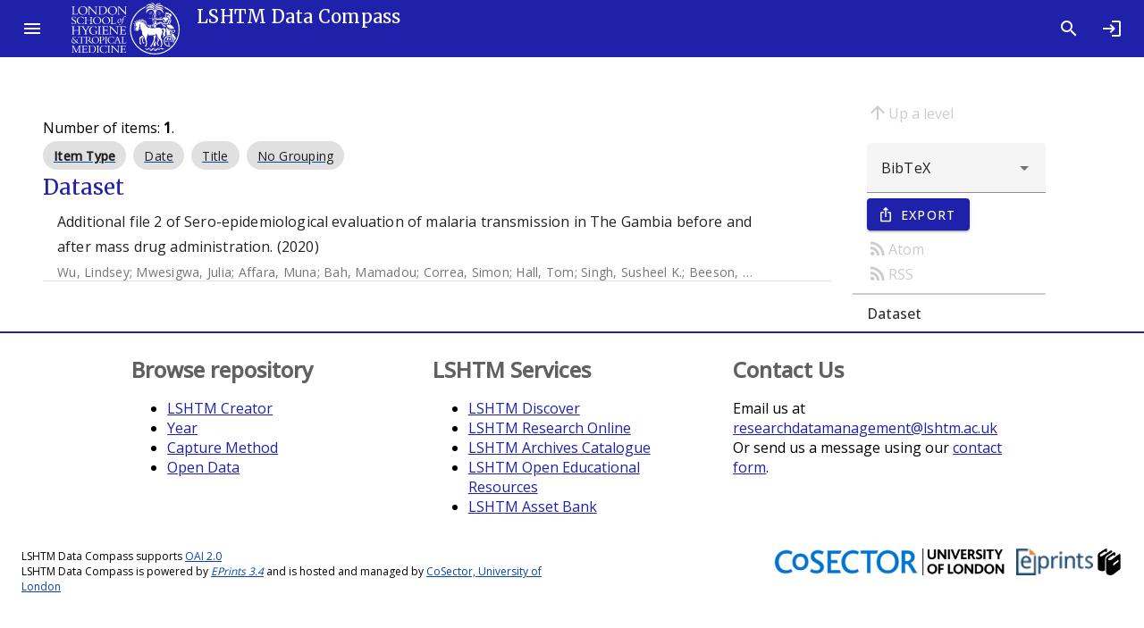

--- FILE ---
content_type: text/javascript
request_url: https://datacompass.lshtm.ac.uk/javascript/browse.bundle.js
body_size: 10352
content:
/*! For license information please see browse.bundle.js.LICENSE.txt */
(()=>{"use strict";var t=function(e,n){return t=Object.setPrototypeOf||{__proto__:[]}instanceof Array&&function(t,e){t.__proto__=e}||function(t,e){for(var n in e)Object.prototype.hasOwnProperty.call(e,n)&&(t[n]=e[n])},t(e,n)};function e(e,n){if("function"!=typeof n&&null!==n)throw new TypeError("Class extends value "+String(n)+" is not a constructor or null");function i(){this.constructor=e}t(e,n),e.prototype=null===n?Object.create(n):(i.prototype=n.prototype,new i)}var n=function(){return n=Object.assign||function(t){for(var e,n=1,i=arguments.length;n<i;n++)for(var o in e=arguments[n])Object.prototype.hasOwnProperty.call(e,o)&&(t[o]=e[o]);return t},n.apply(this,arguments)};function i(t){var e="function"==typeof Symbol&&Symbol.iterator,n=e&&t[e],i=0;if(n)return n.call(t);if(t&&"number"==typeof t.length)return{next:function(){return t&&i>=t.length&&(t=void 0),{value:t&&t[i++],done:!t}}};throw new TypeError(e?"Object is not iterable.":"Symbol.iterator is not defined.")}function o(t,e){var n="function"==typeof Symbol&&t[Symbol.iterator];if(!n)return t;var i,o,r=n.call(t),a=[];try{for(;(void 0===e||e-- >0)&&!(i=r.next()).done;)a.push(i.value)}catch(t){o={error:t}}finally{try{i&&!i.done&&(n=r.return)&&n.call(r)}finally{if(o)throw o.error}}return a}Object.create,Object.create,"function"==typeof SuppressedError&&SuppressedError;var r,a=function(){function t(t){void 0===t&&(t={}),this.adapter=t}return Object.defineProperty(t,"cssClasses",{get:function(){return{}},enumerable:!1,configurable:!0}),Object.defineProperty(t,"strings",{get:function(){return{}},enumerable:!1,configurable:!0}),Object.defineProperty(t,"numbers",{get:function(){return{}},enumerable:!1,configurable:!0}),Object.defineProperty(t,"defaultAdapter",{get:function(){return{}},enumerable:!1,configurable:!0}),t.prototype.init=function(){},t.prototype.destroy=function(){},t}(),s=function(){function t(t,e){for(var n=[],i=2;i<arguments.length;i++)n[i-2]=arguments[i];this.root=t,this.initialize.apply(this,function(t,e,n){if(n||2===arguments.length)for(var i,o=0,r=e.length;o<r;o++)!i&&o in e||(i||(i=Array.prototype.slice.call(e,0,o)),i[o]=e[o]);return t.concat(i||Array.prototype.slice.call(e))}([],o(n))),this.foundation=void 0===e?this.getDefaultFoundation():e,this.foundation.init(),this.initialSyncWithDOM()}return t.attachTo=function(e){return new t(e,new a({}))},t.prototype.initialize=function(){for(var t=[],e=0;e<arguments.length;e++)t[e]=arguments[e]},t.prototype.getDefaultFoundation=function(){throw new Error("Subclasses must override getDefaultFoundation to return a properly configured foundation class")},t.prototype.initialSyncWithDOM=function(){},t.prototype.destroy=function(){this.foundation.destroy()},t.prototype.listen=function(t,e,n){this.root.addEventListener(t,e,n)},t.prototype.unlisten=function(t,e,n){this.root.removeEventListener(t,e,n)},t.prototype.emit=function(t,e,n){var i;void 0===n&&(n=!1),"function"==typeof CustomEvent?i=new CustomEvent(t,{bubbles:n,detail:e}):(i=document.createEvent("CustomEvent")).initCustomEvent(t,n,!1,e),this.root.dispatchEvent(i)},t}();!function(t){t.POLITE="polite",t.ASSERTIVE="assertive"}(r||(r={}));var c=function(){function t(){this.liveRegions=new Map}return t.getInstance=function(){return t.instance||(t.instance=new t),t.instance},t.prototype.say=function(t,e){var n,i,o=null!==(n=null==e?void 0:e.priority)&&void 0!==n?n:r.POLITE,a=null!==(i=null==e?void 0:e.ownerDocument)&&void 0!==i?i:document,s=this.getLiveRegion(o,a);function c(){s.textContent="",a.removeEventListener("click",c)}s.textContent="",setTimeout((function(){s.textContent=t,a.addEventListener("click",c)}),1)},t.prototype.getLiveRegion=function(t,e){var n=this.liveRegions.get(e);n||(n=new Map,this.liveRegions.set(e,n));var i=n.get(t);if(i&&e.body.contains(i))return i;var o=this.createLiveRegion(t,e);return n.set(t,o),o},t.prototype.createLiveRegion=function(t,e){var n=e.createElement("div");return n.style.position="absolute",n.style.top="-9999px",n.style.left="-9999px",n.style.height="1px",n.style.overflow="hidden",n.setAttribute("aria-atomic","true"),n.setAttribute("aria-live",t),n.setAttribute("data-mdc-dom-announce","true"),e.body.appendChild(n),n},t}();function u(t,e){return(t.matches||t.webkitMatchesSelector||t.msMatchesSelector).call(t,e)}function d(t){return void 0===t&&(t=window),!!function(t){void 0===t&&(t=window);var e=!1;try{var n={get passive(){return e=!0,!1}},i=function(){};t.document.addEventListener("test",i,n),t.document.removeEventListener("test",i,n)}catch(t){e=!1}return e}(t)&&{passive:!0}}var p,l,h,f,v,A,m,I={BG_FOCUSED:"mdc-ripple-upgraded--background-focused",FG_ACTIVATION:"mdc-ripple-upgraded--foreground-activation",FG_DEACTIVATION:"mdc-ripple-upgraded--foreground-deactivation",ROOT:"mdc-ripple-upgraded",UNBOUNDED:"mdc-ripple-upgraded--unbounded"},y={VAR_FG_SCALE:"--mdc-ripple-fg-scale",VAR_FG_SIZE:"--mdc-ripple-fg-size",VAR_FG_TRANSLATE_END:"--mdc-ripple-fg-translate-end",VAR_FG_TRANSLATE_START:"--mdc-ripple-fg-translate-start",VAR_LEFT:"--mdc-ripple-left",VAR_TOP:"--mdc-ripple-top"},E={DEACTIVATION_TIMEOUT_MS:225,FG_DEACTIVATION_MS:150,INITIAL_ORIGIN_SCALE:.6,PADDING:10,TAP_DELAY_MS:300},C=["touchstart","pointerdown","mousedown","keydown"],g=["touchend","pointerup","mouseup","contextmenu"],T=[],S=function(t){function o(e){var i=t.call(this,n(n({},o.defaultAdapter),e))||this;return i.activationAnimationHasEnded=!1,i.activationTimer=0,i.fgDeactivationRemovalTimer=0,i.fgScale="0",i.frame={width:0,height:0},i.initialSize=0,i.layoutFrame=0,i.maxRadius=0,i.unboundedCoords={left:0,top:0},i.activationState=i.defaultActivationState(),i.activationTimerCallback=function(){i.activationAnimationHasEnded=!0,i.runDeactivationUXLogicIfReady()},i.activateHandler=function(t){i.activateImpl(t)},i.deactivateHandler=function(){i.deactivateImpl()},i.focusHandler=function(){i.handleFocus()},i.blurHandler=function(){i.handleBlur()},i.resizeHandler=function(){i.layout()},i}return e(o,t),Object.defineProperty(o,"cssClasses",{get:function(){return I},enumerable:!1,configurable:!0}),Object.defineProperty(o,"strings",{get:function(){return y},enumerable:!1,configurable:!0}),Object.defineProperty(o,"numbers",{get:function(){return E},enumerable:!1,configurable:!0}),Object.defineProperty(o,"defaultAdapter",{get:function(){return{addClass:function(){},browserSupportsCssVars:function(){return!0},computeBoundingRect:function(){return{top:0,right:0,bottom:0,left:0,width:0,height:0}},containsEventTarget:function(){return!0},deregisterDocumentInteractionHandler:function(){},deregisterInteractionHandler:function(){},deregisterResizeHandler:function(){},getWindowPageOffset:function(){return{x:0,y:0}},isSurfaceActive:function(){return!0},isSurfaceDisabled:function(){return!0},isUnbounded:function(){return!0},registerDocumentInteractionHandler:function(){},registerInteractionHandler:function(){},registerResizeHandler:function(){},removeClass:function(){},updateCssVariable:function(){}}},enumerable:!1,configurable:!0}),o.prototype.init=function(){var t=this,e=this.supportsPressRipple();if(this.registerRootHandlers(e),e){var n=o.cssClasses,i=n.ROOT,r=n.UNBOUNDED;requestAnimationFrame((function(){t.adapter.addClass(i),t.adapter.isUnbounded()&&(t.adapter.addClass(r),t.layoutInternal())}))}},o.prototype.destroy=function(){var t=this;if(this.supportsPressRipple()){this.activationTimer&&(clearTimeout(this.activationTimer),this.activationTimer=0,this.adapter.removeClass(o.cssClasses.FG_ACTIVATION)),this.fgDeactivationRemovalTimer&&(clearTimeout(this.fgDeactivationRemovalTimer),this.fgDeactivationRemovalTimer=0,this.adapter.removeClass(o.cssClasses.FG_DEACTIVATION));var e=o.cssClasses,n=e.ROOT,i=e.UNBOUNDED;requestAnimationFrame((function(){t.adapter.removeClass(n),t.adapter.removeClass(i),t.removeCssVars()}))}this.deregisterRootHandlers(),this.deregisterDeactivationHandlers()},o.prototype.activate=function(t){this.activateImpl(t)},o.prototype.deactivate=function(){this.deactivateImpl()},o.prototype.layout=function(){var t=this;this.layoutFrame&&cancelAnimationFrame(this.layoutFrame),this.layoutFrame=requestAnimationFrame((function(){t.layoutInternal(),t.layoutFrame=0}))},o.prototype.setUnbounded=function(t){var e=o.cssClasses.UNBOUNDED;t?this.adapter.addClass(e):this.adapter.removeClass(e)},o.prototype.handleFocus=function(){var t=this;requestAnimationFrame((function(){return t.adapter.addClass(o.cssClasses.BG_FOCUSED)}))},o.prototype.handleBlur=function(){var t=this;requestAnimationFrame((function(){return t.adapter.removeClass(o.cssClasses.BG_FOCUSED)}))},o.prototype.supportsPressRipple=function(){return this.adapter.browserSupportsCssVars()},o.prototype.defaultActivationState=function(){return{activationEvent:void 0,hasDeactivationUXRun:!1,isActivated:!1,isProgrammatic:!1,wasActivatedByPointer:!1,wasElementMadeActive:!1}},o.prototype.registerRootHandlers=function(t){var e,n;if(t){try{for(var o=i(C),r=o.next();!r.done;r=o.next()){var a=r.value;this.adapter.registerInteractionHandler(a,this.activateHandler)}}catch(t){e={error:t}}finally{try{r&&!r.done&&(n=o.return)&&n.call(o)}finally{if(e)throw e.error}}this.adapter.isUnbounded()&&this.adapter.registerResizeHandler(this.resizeHandler)}this.adapter.registerInteractionHandler("focus",this.focusHandler),this.adapter.registerInteractionHandler("blur",this.blurHandler)},o.prototype.registerDeactivationHandlers=function(t){var e,n;if("keydown"===t.type)this.adapter.registerInteractionHandler("keyup",this.deactivateHandler);else try{for(var o=i(g),r=o.next();!r.done;r=o.next()){var a=r.value;this.adapter.registerDocumentInteractionHandler(a,this.deactivateHandler)}}catch(t){e={error:t}}finally{try{r&&!r.done&&(n=o.return)&&n.call(o)}finally{if(e)throw e.error}}},o.prototype.deregisterRootHandlers=function(){var t,e;try{for(var n=i(C),o=n.next();!o.done;o=n.next()){var r=o.value;this.adapter.deregisterInteractionHandler(r,this.activateHandler)}}catch(e){t={error:e}}finally{try{o&&!o.done&&(e=n.return)&&e.call(n)}finally{if(t)throw t.error}}this.adapter.deregisterInteractionHandler("focus",this.focusHandler),this.adapter.deregisterInteractionHandler("blur",this.blurHandler),this.adapter.isUnbounded()&&this.adapter.deregisterResizeHandler(this.resizeHandler)},o.prototype.deregisterDeactivationHandlers=function(){var t,e;this.adapter.deregisterInteractionHandler("keyup",this.deactivateHandler);try{for(var n=i(g),o=n.next();!o.done;o=n.next()){var r=o.value;this.adapter.deregisterDocumentInteractionHandler(r,this.deactivateHandler)}}catch(e){t={error:e}}finally{try{o&&!o.done&&(e=n.return)&&e.call(n)}finally{if(t)throw t.error}}},o.prototype.removeCssVars=function(){var t=this,e=o.strings;Object.keys(e).forEach((function(n){0===n.indexOf("VAR_")&&t.adapter.updateCssVariable(e[n],null)}))},o.prototype.activateImpl=function(t){var e=this;if(!this.adapter.isSurfaceDisabled()){var n=this.activationState;if(!n.isActivated){var i=this.previousActivationEvent;i&&void 0!==t&&i.type!==t.type||(n.isActivated=!0,n.isProgrammatic=void 0===t,n.activationEvent=t,n.wasActivatedByPointer=!n.isProgrammatic&&void 0!==t&&("mousedown"===t.type||"touchstart"===t.type||"pointerdown"===t.type),void 0!==t&&T.length>0&&T.some((function(t){return e.adapter.containsEventTarget(t)}))?this.resetActivationState():(void 0!==t&&(T.push(t.target),this.registerDeactivationHandlers(t)),n.wasElementMadeActive=this.checkElementMadeActive(t),n.wasElementMadeActive&&this.animateActivation(),requestAnimationFrame((function(){T=[],n.wasElementMadeActive||void 0===t||" "!==t.key&&32!==t.keyCode||(n.wasElementMadeActive=e.checkElementMadeActive(t),n.wasElementMadeActive&&e.animateActivation()),n.wasElementMadeActive||(e.activationState=e.defaultActivationState())}))))}}},o.prototype.checkElementMadeActive=function(t){return void 0===t||"keydown"!==t.type||this.adapter.isSurfaceActive()},o.prototype.animateActivation=function(){var t=this,e=o.strings,n=e.VAR_FG_TRANSLATE_START,i=e.VAR_FG_TRANSLATE_END,r=o.cssClasses,a=r.FG_DEACTIVATION,s=r.FG_ACTIVATION,c=o.numbers.DEACTIVATION_TIMEOUT_MS;this.layoutInternal();var u="",d="";if(!this.adapter.isUnbounded()){var p=this.getFgTranslationCoordinates(),l=p.startPoint,h=p.endPoint;u=l.x+"px, "+l.y+"px",d=h.x+"px, "+h.y+"px"}this.adapter.updateCssVariable(n,u),this.adapter.updateCssVariable(i,d),clearTimeout(this.activationTimer),clearTimeout(this.fgDeactivationRemovalTimer),this.rmBoundedActivationClasses(),this.adapter.removeClass(a),this.adapter.computeBoundingRect(),this.adapter.addClass(s),this.activationTimer=setTimeout((function(){t.activationTimerCallback()}),c)},o.prototype.getFgTranslationCoordinates=function(){var t,e=this.activationState,n=e.activationEvent;return{startPoint:t={x:(t=e.wasActivatedByPointer?function(t,e,n){if(!t)return{x:0,y:0};var i,o,r=e.x,a=e.y,s=r+n.left,c=a+n.top;if("touchstart"===t.type){var u=t;i=u.changedTouches[0].pageX-s,o=u.changedTouches[0].pageY-c}else{var d=t;i=d.pageX-s,o=d.pageY-c}return{x:i,y:o}}(n,this.adapter.getWindowPageOffset(),this.adapter.computeBoundingRect()):{x:this.frame.width/2,y:this.frame.height/2}).x-this.initialSize/2,y:t.y-this.initialSize/2},endPoint:{x:this.frame.width/2-this.initialSize/2,y:this.frame.height/2-this.initialSize/2}}},o.prototype.runDeactivationUXLogicIfReady=function(){var t=this,e=o.cssClasses.FG_DEACTIVATION,n=this.activationState,i=n.hasDeactivationUXRun,r=n.isActivated;(i||!r)&&this.activationAnimationHasEnded&&(this.rmBoundedActivationClasses(),this.adapter.addClass(e),this.fgDeactivationRemovalTimer=setTimeout((function(){t.adapter.removeClass(e)}),E.FG_DEACTIVATION_MS))},o.prototype.rmBoundedActivationClasses=function(){var t=o.cssClasses.FG_ACTIVATION;this.adapter.removeClass(t),this.activationAnimationHasEnded=!1,this.adapter.computeBoundingRect()},o.prototype.resetActivationState=function(){var t=this;this.previousActivationEvent=this.activationState.activationEvent,this.activationState=this.defaultActivationState(),setTimeout((function(){return t.previousActivationEvent=void 0}),o.numbers.TAP_DELAY_MS)},o.prototype.deactivateImpl=function(){var t=this,e=this.activationState;if(e.isActivated){var i=n({},e);e.isProgrammatic?(requestAnimationFrame((function(){t.animateDeactivation(i)})),this.resetActivationState()):(this.deregisterDeactivationHandlers(),requestAnimationFrame((function(){t.activationState.hasDeactivationUXRun=!0,t.animateDeactivation(i),t.resetActivationState()})))}},o.prototype.animateDeactivation=function(t){var e=t.wasActivatedByPointer,n=t.wasElementMadeActive;(e||n)&&this.runDeactivationUXLogicIfReady()},o.prototype.layoutInternal=function(){this.frame=this.adapter.computeBoundingRect();var t=Math.max(this.frame.height,this.frame.width);this.maxRadius=this.adapter.isUnbounded()?t:Math.sqrt(Math.pow(this.frame.width,2)+Math.pow(this.frame.height,2))+o.numbers.PADDING;var e=Math.floor(t*o.numbers.INITIAL_ORIGIN_SCALE);this.adapter.isUnbounded()&&e%2!=0?this.initialSize=e-1:this.initialSize=e,this.fgScale=""+this.maxRadius/this.initialSize,this.updateLayoutCssVars()},o.prototype.updateLayoutCssVars=function(){var t=o.strings,e=t.VAR_FG_SIZE,n=t.VAR_LEFT,i=t.VAR_TOP,r=t.VAR_FG_SCALE;this.adapter.updateCssVariable(e,this.initialSize+"px"),this.adapter.updateCssVariable(r,this.fgScale),this.adapter.isUnbounded()&&(this.unboundedCoords={left:Math.round(this.frame.width/2-this.initialSize/2),top:Math.round(this.frame.height/2-this.initialSize/2)},this.adapter.updateCssVariable(n,this.unboundedCoords.left+"px"),this.adapter.updateCssVariable(i,this.unboundedCoords.top+"px"))},o}(a),b=function(t){function n(){var e=null!==t&&t.apply(this,arguments)||this;return e.disabled=!1,e}return e(n,t),n.attachTo=function(t,e){void 0===e&&(e={isUnbounded:void 0});var i=new n(t);return void 0!==e.isUnbounded&&(i.unbounded=e.isUnbounded),i},n.createAdapter=function(t){return{addClass:function(e){return t.root.classList.add(e)},browserSupportsCssVars:function(){return function(t,e){void 0===e&&(e=!1);var n,i=window.CSS;if("boolean"==typeof p&&!e)return p;if(!i||"function"!=typeof i.supports)return!1;var o=i.supports("--css-vars","yes"),r=i.supports("(--css-vars: yes)")&&i.supports("color","#00000000");return n=o||r,e||(p=n),n}()},computeBoundingRect:function(){return t.root.getBoundingClientRect()},containsEventTarget:function(e){return t.root.contains(e)},deregisterDocumentInteractionHandler:function(t,e){return document.documentElement.removeEventListener(t,e,d())},deregisterInteractionHandler:function(e,n){return t.root.removeEventListener(e,n,d())},deregisterResizeHandler:function(t){return window.removeEventListener("resize",t)},getWindowPageOffset:function(){return{x:window.pageXOffset,y:window.pageYOffset}},isSurfaceActive:function(){return u(t.root,":active")},isSurfaceDisabled:function(){return Boolean(t.disabled)},isUnbounded:function(){return Boolean(t.unbounded)},registerDocumentInteractionHandler:function(t,e){return document.documentElement.addEventListener(t,e,d())},registerInteractionHandler:function(e,n){return t.root.addEventListener(e,n,d())},registerResizeHandler:function(t){return window.addEventListener("resize",t)},removeClass:function(e){return t.root.classList.remove(e)},updateCssVariable:function(e,n){return t.root.style.setProperty(e,n)}}},Object.defineProperty(n.prototype,"unbounded",{get:function(){return Boolean(this.isUnbounded)},set:function(t){this.isUnbounded=Boolean(t),this.setUnbounded()},enumerable:!1,configurable:!0}),n.prototype.activate=function(){this.foundation.activate()},n.prototype.deactivate=function(){this.foundation.deactivate()},n.prototype.layout=function(){this.foundation.layout()},n.prototype.getDefaultFoundation=function(){return new S(n.createAdapter(this))},n.prototype.initialSyncWithDOM=function(){var t=this.root;this.isUnbounded="mdcRippleIsUnbounded"in t.dataset},n.prototype.setUnbounded=function(){this.foundation.setUnbounded(Boolean(this.isUnbounded))},n}(s);!function(t){t.PRIMARY_ACTION="mdc-evolution-chip__action--primary",t.TRAILING_ACTION="mdc-evolution-chip__action--trailing",t.CHIP_ROOT="mdc-evolution-chip"}(l||(l={})),function(t){t[t.UNSPECIFIED=0]="UNSPECIFIED",t[t.CLICK=1]="CLICK",t[t.BACKSPACE_KEY=2]="BACKSPACE_KEY",t[t.DELETE_KEY=3]="DELETE_KEY",t[t.SPACEBAR_KEY=4]="SPACEBAR_KEY",t[t.ENTER_KEY=5]="ENTER_KEY"}(h||(h={})),function(t){t[t.UNSPECIFIED=0]="UNSPECIFIED",t[t.PRIMARY=1]="PRIMARY",t[t.TRAILING=2]="TRAILING"}(f||(f={})),function(t){t.INTERACTION="MDCChipAction:interaction",t.NAVIGATION="MDCChipAction:navigation"}(v||(v={})),function(t){t[t.FOCUSABLE=0]="FOCUSABLE",t[t.FOCUSABLE_AND_FOCUSED=1]="FOCUSABLE_AND_FOCUSED",t[t.NOT_FOCUSABLE=2]="NOT_FOCUSABLE"}(A||(A={})),function(t){t.ARIA_DISABLED="aria-disabled",t.ARIA_HIDDEN="aria-hidden",t.ARIA_SELECTED="aria-selected",t.DATA_DELETABLE="data-mdc-deletable",t.DISABLED="disabled",t.ROLE="role",t.TAB_INDEX="tabindex"}(m||(m={}));var D="Backspace",N="Enter",R="Spacebar",O="PageUp",F="PageDown",_="End",L="Home",x="ArrowLeft",w="ArrowUp",M="ArrowRight",P="ArrowDown",H="Delete",B="Escape",U=new Set;U.add(D),U.add(N),U.add(R),U.add(O),U.add(F),U.add(_),U.add(L),U.add(x),U.add(w),U.add(M),U.add(P),U.add(H),U.add(B),U.add("Tab");var V=new Map;V.set(8,D),V.set(13,N),V.set(32,R),V.set(33,O),V.set(34,F),V.set(35,_),V.set(36,L),V.set(37,x),V.set(38,w),V.set(39,M),V.set(40,P),V.set(46,H),V.set(27,B),V.set(9,"Tab");var G=new Set;function K(t){var e=t.key;return U.has(e)?e:V.get(t.keyCode)||"Unknown"}G.add(O),G.add(F),G.add(_),G.add(L),G.add(x),G.add(w),G.add(M),G.add(P);var Y=new Map;Y.set(R,h.SPACEBAR_KEY),Y.set(N,h.ENTER_KEY),Y.set(H,h.DELETE_KEY),Y.set(D,h.BACKSPACE_KEY);var k,z,X,q,j,W,Z=function(t){function i(e){return t.call(this,n(n({},i.defaultAdapter),e))||this}return e(i,t),Object.defineProperty(i,"defaultAdapter",{get:function(){return{emitEvent:function(){},focus:function(){},getAttribute:function(){return null},getElementID:function(){return""},removeAttribute:function(){},setAttribute:function(){}}},enumerable:!1,configurable:!0}),i.prototype.handleClick=function(){this.isDisabled()||this.emitInteraction(h.CLICK)},i.prototype.handleKeydown=function(t){var e,n=K(t);return this.shouldNotifyInteractionFromKey(n)?(t.preventDefault(),void this.emitInteraction(this.getTriggerFromKey(n))):(e=t,G.has(K(e))?(t.preventDefault(),void this.emitNavigation(n)):void 0)},i.prototype.setDisabled=function(t){this.isSelectable()?this.adapter.setAttribute(m.ARIA_DISABLED,""+t):t?this.adapter.setAttribute(m.DISABLED,"true"):this.adapter.removeAttribute(m.DISABLED)},i.prototype.isDisabled=function(){return"true"===this.adapter.getAttribute(m.ARIA_DISABLED)||null!==this.adapter.getAttribute(m.DISABLED)},i.prototype.setFocus=function(t){if(this.isFocusable())return t===A.FOCUSABLE_AND_FOCUSED?(this.adapter.setAttribute(m.TAB_INDEX,"0"),void this.adapter.focus()):void(t!==A.FOCUSABLE?t!==A.NOT_FOCUSABLE||this.adapter.setAttribute(m.TAB_INDEX,"-1"):this.adapter.setAttribute(m.TAB_INDEX,"0"))},i.prototype.isFocusable=function(){return!this.isDisabled()&&"true"!==this.adapter.getAttribute(m.ARIA_HIDDEN)},i.prototype.setSelected=function(t){this.isSelectable()&&this.adapter.setAttribute(m.ARIA_SELECTED,""+t)},i.prototype.isSelected=function(){return"true"===this.adapter.getAttribute(m.ARIA_SELECTED)},i.prototype.emitInteraction=function(t){this.adapter.emitEvent(v.INTERACTION,{actionID:this.adapter.getElementID(),source:this.actionType(),trigger:t})},i.prototype.emitNavigation=function(t){this.adapter.emitEvent(v.NAVIGATION,{source:this.actionType(),key:t})},i.prototype.shouldNotifyInteractionFromKey=function(t){return!(t!==N&&t!==R&&(t!==D&&t!==H||!this.shouldEmitInteractionOnRemoveKey()))},i.prototype.getTriggerFromKey=function(t){return Y.get(t)||h.UNSPECIFIED},i}(a),Q=function(t){function n(){return null!==t&&t.apply(this,arguments)||this}return e(n,t),n.prototype.isSelectable=function(){return"option"===this.adapter.getAttribute(m.ROLE)},n.prototype.actionType=function(){return f.PRIMARY},n.prototype.shouldEmitInteractionOnRemoveKey=function(){return"true"===this.adapter.getAttribute(m.DATA_DELETABLE)},n}(Z),J=function(t){function n(){return null!==t&&t.apply(this,arguments)||this}return e(n,t),n.prototype.isSelectable=function(){return!1},n.prototype.actionType=function(){return f.TRAILING},n.prototype.shouldEmitInteractionOnRemoveKey=function(){return!0},n}(Z),$=function(t){function i(){var e=null!==t&&t.apply(this,arguments)||this;return e.rootHTML=e.root,e}return e(i,t),i.attachTo=function(t){return new i(t)},Object.defineProperty(i.prototype,"ripple",{get:function(){return this.rippleInstance},enumerable:!1,configurable:!0}),i.prototype.initialize=function(t){var e=this;void 0===t&&(t=function(t,e){return new b(t,e)});var i=n(n({},b.createAdapter(this)),{computeBoundingRect:function(){return e.computeRippleClientRect()}});this.rippleInstance=t(this.root,new S(i))},i.prototype.initialSyncWithDOM=function(){var t=this;this.handleClick=function(){t.foundation.handleClick()},this.handleKeydown=function(e){t.foundation.handleKeydown(e)},this.listen("click",this.handleClick),this.listen("keydown",this.handleKeydown)},i.prototype.destroy=function(){this.ripple.destroy(),this.unlisten("click",this.handleClick),this.unlisten("keydown",this.handleKeydown),t.prototype.destroy.call(this)},i.prototype.getDefaultFoundation=function(){var t=this,e={emitEvent:function(e,n){t.emit(e,n,!0)},focus:function(){t.rootHTML.focus()},getAttribute:function(e){return t.root.getAttribute(e)},getElementID:function(){return t.root.id},removeAttribute:function(e){t.root.removeAttribute(e)},setAttribute:function(e,n){t.root.setAttribute(e,n)}};return this.root.classList.contains(l.TRAILING_ACTION)?new J(e):new Q(e)},i.prototype.setDisabled=function(t){this.foundation.setDisabled(t)},i.prototype.isDisabled=function(){return this.foundation.isDisabled()},i.prototype.setFocus=function(t){this.foundation.setFocus(t)},i.prototype.isFocusable=function(){return this.foundation.isFocusable()},i.prototype.setSelected=function(t){this.foundation.setSelected(t)},i.prototype.isSelected=function(){return this.foundation.isSelected()},i.prototype.isSelectable=function(){return this.foundation.isSelectable()},i.prototype.actionType=function(){return this.foundation.actionType()},i.prototype.computeRippleClientRect=function(){if(this.root.classList.contains(l.PRIMARY_ACTION)){var t=function(t,e){if(t.closest)return t.closest(e);for(var n=t;n;){if(u(n,e))return n;n=n.parentElement}return null}(this.root,"."+l.CHIP_ROOT);if(!t)return this.root.getBoundingClientRect();var e=window.getComputedStyle(t).getPropertyValue("--mdc-chip-graphic-selected-width");return function(t,e){var n=Number(e.replace("px",""));return Number.isNaN(n)?t:{width:t.width+n,height:t.height,top:t.top,right:t.right,bottom:t.bottom,left:t.left}}(t.getBoundingClientRect(),e)}return this.root.getBoundingClientRect()},i}(s),tt=function(){function t(){this.rafIDs=new Map}return t.prototype.request=function(t,e){var n=this;this.cancel(t);var i=requestAnimationFrame((function(i){n.rafIDs.delete(t),e(i)}));this.rafIDs.set(t,i)},t.prototype.cancel=function(t){var e=this.rafIDs.get(t);e&&(cancelAnimationFrame(e),this.rafIDs.delete(t))},t.prototype.cancelAll=function(){var t=this;this.rafIDs.forEach((function(e,n){t.cancel(n)}))},t.prototype.getQueue=function(){var t=[];return this.rafIDs.forEach((function(e,n){t.push(n)})),t},t}();!function(t){t.SELECTING="mdc-evolution-chip--selecting",t.DESELECTING="mdc-evolution-chip--deselecting",t.SELECTING_WITH_PRIMARY_ICON="mdc-evolution-chip--selecting-with-primary-icon",t.DESELECTING_WITH_PRIMARY_ICON="mdc-evolution-chip--deselecting-with-primary-icon",t.DISABLED="mdc-evolution-chip--disabled",t.ENTER="mdc-evolution-chip--enter",t.EXIT="mdc-evolution-chip--exit",t.SELECTED="mdc-evolution-chip--selected",t.HIDDEN="mdc-evolution-chip--hidden",t.WITH_PRIMARY_ICON="mdc-evolution-chip--with-primary-icon"}(k||(k={})),function(t){t.INTERACTION="MDCChip:interaction",t.NAVIGATION="MDCChip:navigation",t.ANIMATION="MDCChip:animation"}(z||(z={})),function(t){t.DATA_REMOVED_ANNOUNCEMENT="data-mdc-removed-announcement",t.DATA_ADDED_ANNOUNCEMENT="data-mdc-added-announcement"}(X||(X={})),function(t){t.ENTER="mdc-evolution-chip-enter",t.EXIT="mdc-evolution-chip-exit"}(q||(q={})),function(t){t[t.UNSPECIFIED=0]="UNSPECIFIED",t[t.LEFT=1]="LEFT",t[t.RIGHT=2]="RIGHT"}(j||(j={})),function(t){t.SELECTION="selection",t.EXIT="exit"}(W||(W={}));var et,nt,it,ot,rt=function(t){function o(e){var i=t.call(this,n(n({},o.defaultAdapter),e))||this;return i.animFrame=new tt,i}return e(o,t),Object.defineProperty(o,"defaultAdapter",{get:function(){return{addClass:function(){},emitEvent:function(){},getActions:function(){return[]},getAttribute:function(){return null},getElementID:function(){return""},getOffsetWidth:function(){return 0},hasClass:function(){return!1},isActionDisabled:function(){return!1},isActionFocusable:function(){return!1},isActionSelectable:function(){return!1},isActionSelected:function(){return!1},isRTL:function(){return!1},removeClass:function(){},setActionDisabled:function(){},setActionFocus:function(){},setActionSelected:function(){},setStyleProperty:function(){}}},enumerable:!1,configurable:!0}),o.prototype.destroy=function(){this.animFrame.cancelAll()},o.prototype.getElementID=function(){return this.adapter.getElementID()},o.prototype.setDisabled=function(t){var e,n,o=this.getActions();try{for(var r=i(o),a=r.next();!a.done;a=r.next()){var s=a.value;this.adapter.setActionDisabled(s,t)}}catch(t){e={error:t}}finally{try{a&&!a.done&&(n=r.return)&&n.call(r)}finally{if(e)throw e.error}}t?this.adapter.addClass(k.DISABLED):this.adapter.removeClass(k.DISABLED)},o.prototype.isDisabled=function(){var t,e,n=this.getActions();try{for(var o=i(n),r=o.next();!r.done;r=o.next()){var a=r.value;if(this.adapter.isActionDisabled(a))return!0}}catch(e){t={error:e}}finally{try{r&&!r.done&&(e=o.return)&&e.call(o)}finally{if(t)throw t.error}}return!1},o.prototype.getActions=function(){return this.adapter.getActions()},o.prototype.isActionFocusable=function(t){return this.adapter.isActionFocusable(t)},o.prototype.isActionSelectable=function(t){return this.adapter.isActionSelectable(t)},o.prototype.isActionSelected=function(t){return this.adapter.isActionSelected(t)},o.prototype.setActionFocus=function(t,e){this.adapter.setActionFocus(t,e)},o.prototype.setActionSelected=function(t,e){this.adapter.setActionSelected(t,e),this.animateSelection(e)},o.prototype.startAnimation=function(t){t!==q.ENTER?t!==q.EXIT||this.adapter.addClass(k.EXIT):this.adapter.addClass(k.ENTER)},o.prototype.handleAnimationEnd=function(t){var e=this,n=t.animationName;if(n===q.ENTER)return this.adapter.removeClass(k.ENTER),void this.adapter.emitEvent(z.ANIMATION,{chipID:this.getElementID(),animation:q.ENTER,addedAnnouncement:this.getAddedAnnouncement(),isComplete:!0});if(n===q.EXIT){this.adapter.removeClass(k.EXIT),this.adapter.addClass(k.HIDDEN);var i=this.adapter.getOffsetWidth();this.adapter.setStyleProperty("width",i+"px"),this.animFrame.request(W.EXIT,(function(){e.animFrame.request(W.EXIT,(function(){e.adapter.setStyleProperty("width","0")}))}))}},o.prototype.handleTransitionEnd=function(){this.adapter.hasClass(k.HIDDEN)&&this.adapter.emitEvent(z.ANIMATION,{chipID:this.getElementID(),animation:q.EXIT,removedAnnouncement:this.getRemovedAnnouncement(),isComplete:!0})},o.prototype.handleActionInteraction=function(t){var e=t.detail,n=e.source,i=e.actionID,o=this.adapter.isActionSelectable(n),r=this.adapter.isActionSelected(n);this.adapter.emitEvent(z.INTERACTION,{chipID:this.getElementID(),shouldRemove:this.shouldRemove(e),actionID:i,isSelectable:o,isSelected:r,source:n})},o.prototype.handleActionNavigation=function(t){var e=t.detail,n=e.source,i=e.key,o=this.adapter.isRTL(),r=this.adapter.isActionFocusable(f.TRAILING),a=this.adapter.isActionFocusable(f.PRIMARY),s=this.directionFromKey(i,o),c=n===f.PRIMARY&&s===j.RIGHT&&r,u=n===f.TRAILING&&s===j.LEFT&&a;c?this.navigateActions({from:n,to:f.TRAILING}):u?this.navigateActions({from:n,to:f.PRIMARY}):this.adapter.emitEvent(z.NAVIGATION,{chipID:this.getElementID(),isRTL:o,source:n,key:i})},o.prototype.directionFromKey=function(t,e){var n=t===x,i=t===M;return!e&&n||e&&i?j.LEFT:!e&&i||e&&n?j.RIGHT:j.UNSPECIFIED},o.prototype.navigateActions=function(t){this.adapter.setActionFocus(t.from,A.NOT_FOCUSABLE),this.adapter.setActionFocus(t.to,A.FOCUSABLE_AND_FOCUSED)},o.prototype.shouldRemove=function(t){var e=t.source,n=t.trigger;return n===h.BACKSPACE_KEY||n===h.DELETE_KEY||e===f.TRAILING},o.prototype.getRemovedAnnouncement=function(){return this.adapter.getAttribute(X.DATA_REMOVED_ANNOUNCEMENT)||void 0},o.prototype.getAddedAnnouncement=function(){return this.adapter.getAttribute(X.DATA_ADDED_ANNOUNCEMENT)||void 0},o.prototype.animateSelection=function(t){var e=this;this.resetAnimationStyles(),this.animFrame.request(W.SELECTION,(function(){e.animFrame.request(W.SELECTION,(function(){e.updateSelectionStyles(t)}))}))},o.prototype.resetAnimationStyles=function(){this.adapter.removeClass(k.SELECTING),this.adapter.removeClass(k.DESELECTING),this.adapter.removeClass(k.SELECTING_WITH_PRIMARY_ICON),this.adapter.removeClass(k.DESELECTING_WITH_PRIMARY_ICON)},o.prototype.updateSelectionStyles=function(t){var e=this,n=this.adapter.hasClass(k.WITH_PRIMARY_ICON);return n&&t?(this.adapter.addClass(k.SELECTING_WITH_PRIMARY_ICON),void this.animFrame.request(W.SELECTION,(function(){e.adapter.addClass(k.SELECTED)}))):n&&!t?(this.adapter.addClass(k.DESELECTING_WITH_PRIMARY_ICON),void this.animFrame.request(W.SELECTION,(function(){e.adapter.removeClass(k.SELECTED)}))):t?(this.adapter.addClass(k.SELECTING),void this.animFrame.request(W.SELECTION,(function(){e.adapter.addClass(k.SELECTED)}))):t?void 0:(this.adapter.addClass(k.DESELECTING),void this.animFrame.request(W.SELECTION,(function(){e.adapter.removeClass(k.SELECTED)})))},o}(a),at=function(t){function n(){var e=null!==t&&t.apply(this,arguments)||this;return e.rootHTML=e.root,e}return e(n,t),n.attachTo=function(t){return new n(t)},n.prototype.initialize=function(t){void 0===t&&(t=function(t){return new $(t)}),this.actions=new Map;for(var e=this.root.querySelectorAll(".mdc-evolution-chip__action"),n=0;n<e.length;n++){var i=t(e[n]);this.actions.set(i.actionType(),i)}},n.prototype.initialSyncWithDOM=function(){var t=this;this.handleActionInteraction=function(e){t.foundation.handleActionInteraction(e)},this.handleActionNavigation=function(e){t.foundation.handleActionNavigation(e)},this.listen(v.INTERACTION,this.handleActionInteraction),this.listen(v.NAVIGATION,this.handleActionNavigation)},n.prototype.destroy=function(){this.unlisten(v.INTERACTION,this.handleActionInteraction),this.unlisten(v.NAVIGATION,this.handleActionNavigation),t.prototype.destroy.call(this)},n.prototype.getDefaultFoundation=function(){var t=this;return new rt({addClass:function(e){t.root.classList.add(e)},emitEvent:function(e,n){t.emit(e,n,!0)},getActions:function(){var e,n,r=[];try{for(var a=i(t.actions),s=a.next();!s.done;s=a.next()){var c=o(s.value,1)[0];r.push(c)}}catch(t){e={error:t}}finally{try{s&&!s.done&&(n=a.return)&&n.call(a)}finally{if(e)throw e.error}}return r},getAttribute:function(e){return t.root.getAttribute(e)},getElementID:function(){return t.rootHTML.id},getOffsetWidth:function(){return t.rootHTML.offsetWidth},hasClass:function(e){return t.root.classList.contains(e)},isActionSelectable:function(e){var n=t.actions.get(e);return!!n&&n.isSelectable()},isActionSelected:function(e){var n=t.actions.get(e);return!!n&&n.isSelected()},isActionFocusable:function(e){var n=t.actions.get(e);return!!n&&n.isFocusable()},isActionDisabled:function(e){var n=t.actions.get(e);return!!n&&n.isDisabled()},isRTL:function(){return"rtl"===window.getComputedStyle(t.root).getPropertyValue("direction")},removeClass:function(e){t.root.classList.remove(e)},setActionDisabled:function(e,n){var i=t.actions.get(e);i&&i.setDisabled(n)},setActionFocus:function(e,n){var i=t.actions.get(e);i&&i.setFocus(n)},setActionSelected:function(e,n){var i=t.actions.get(e);i&&i.setSelected(n)},setStyleProperty:function(e,n){t.rootHTML.style.setProperty(e,n)}})},n.prototype.remove=function(){var t=this.root.parentNode;null!==t&&t.removeChild(this.root)},n.prototype.getActions=function(){return this.foundation.getActions()},n.prototype.getElementID=function(){return this.foundation.getElementID()},n.prototype.isDisabled=function(){return this.foundation.isDisabled()},n.prototype.setDisabled=function(t){this.foundation.setDisabled(t)},n.prototype.isActionFocusable=function(t){return this.foundation.isActionFocusable(t)},n.prototype.isActionSelectable=function(t){return this.foundation.isActionSelectable(t)},n.prototype.isActionSelected=function(t){return this.foundation.isActionSelected(t)},n.prototype.setActionFocus=function(t,e){this.foundation.setActionFocus(t,e)},n.prototype.setActionSelected=function(t,e){this.foundation.setActionSelected(t,e)},n.prototype.startAnimation=function(t){this.foundation.startAnimation(t)},n}(s);!function(t){t.ARIA_MULTISELECTABLE="aria-multiselectable"}(et||(et={})),function(t){t.CHIP="mdc-evolution-chip"}(nt||(nt={})),function(t){t.INTERACTION="MDCChipSet:interaction",t.REMOVAL="MDCChipSet:removal",t.SELECTION="MDCChipSet:selection"}(it||(it={})),function(t){t[t.INCREMENT=0]="INCREMENT",t[t.DECREMENT=1]="DECREMENT"}(ot||(ot={}));var st=function(t){function o(e){return t.call(this,n(n({},o.defaultAdapter),e))||this}return e(o,t),Object.defineProperty(o,"defaultAdapter",{get:function(){return{announceMessage:function(){},emitEvent:function(){},getAttribute:function(){return null},getChipActionsAtIndex:function(){return[]},getChipCount:function(){return 0},getChipIdAtIndex:function(){return""},getChipIndexById:function(){return 0},isChipFocusableAtIndex:function(){return!1},isChipSelectableAtIndex:function(){return!1},isChipSelectedAtIndex:function(){return!1},removeChipAtIndex:function(){},setChipFocusAtIndex:function(){},setChipSelectedAtIndex:function(){},startChipAnimationAtIndex:function(){}}},enumerable:!1,configurable:!0}),o.prototype.handleChipAnimation=function(t){var e=t.detail,n=e.chipID,i=e.animation,o=e.isComplete,r=e.addedAnnouncement,a=e.removedAnnouncement,s=this.adapter.getChipIndexById(n);if(i===q.EXIT&&o)return a&&this.adapter.announceMessage(a),void this.removeAfterAnimation(s,n);i===q.ENTER&&o&&r&&this.adapter.announceMessage(r)},o.prototype.handleChipInteraction=function(t){var e=t.detail,n=e.source,i=e.chipID,o=e.isSelectable,r=e.isSelected,a=e.shouldRemove,s=this.adapter.getChipIndexById(i);a?this.removeChip(s):(this.focusChip(s,n,A.FOCUSABLE),this.adapter.emitEvent(it.INTERACTION,{chipIndex:s,chipID:i}),o&&this.setSelection(s,n,!r))},o.prototype.handleChipNavigation=function(t){var e=t.detail,n=e.chipID,i=e.key,o=e.isRTL,r=e.source,a=this.adapter.getChipIndexById(n);i===M&&!o||i===x&&o?this.focusNextChipFrom(a+1):i===x&&!o||i===M&&o?this.focusPrevChipFrom(a-1):i!==P?i!==w?i!==L?i!==_||this.focusPrevChipFrom(this.adapter.getChipCount()-1,r):this.focusNextChipFrom(0,r):this.focusPrevChipFrom(a-1,r):this.focusNextChipFrom(a+1,r)},o.prototype.getSelectedChipIndexes=function(){for(var t,e,n=new Set,o=this.adapter.getChipCount(),r=0;r<o;r++){var a=this.adapter.getChipActionsAtIndex(r);try{for(var s=(t=void 0,i(a)),c=s.next();!c.done;c=s.next()){var u=c.value;this.adapter.isChipSelectedAtIndex(r,u)&&n.add(r)}}catch(e){t={error:e}}finally{try{c&&!c.done&&(e=s.return)&&e.call(s)}finally{if(t)throw t.error}}}return n},o.prototype.setChipSelected=function(t,e,n){this.adapter.isChipSelectableAtIndex(t,e)&&this.setSelection(t,e,n)},o.prototype.isChipSelected=function(t,e){return this.adapter.isChipSelectedAtIndex(t,e)},o.prototype.removeChip=function(t){t>=this.adapter.getChipCount()||t<0||(this.adapter.startChipAnimationAtIndex(t,q.EXIT),this.adapter.emitEvent(it.REMOVAL,{chipID:this.adapter.getChipIdAtIndex(t),chipIndex:t,isComplete:!1}))},o.prototype.addChip=function(t){t>=this.adapter.getChipCount()||t<0||this.adapter.startChipAnimationAtIndex(t,q.ENTER)},o.prototype.focusNextChipFrom=function(t,e){for(var n=this.adapter.getChipCount(),i=t;i<n;i++){var o=this.getFocusableAction(i,ot.INCREMENT,e);if(o)return void this.focusChip(i,o,A.FOCUSABLE_AND_FOCUSED)}},o.prototype.focusPrevChipFrom=function(t,e){for(var n=t;n>-1;n--){var i=this.getFocusableAction(n,ot.DECREMENT,e);if(i)return void this.focusChip(n,i,A.FOCUSABLE_AND_FOCUSED)}},o.prototype.getFocusableAction=function(t,e,n){var i=this.adapter.getChipActionsAtIndex(t);return e===ot.DECREMENT&&i.reverse(),n?this.getMatchingFocusableAction(t,i,n):this.getFirstFocusableAction(t,i)},o.prototype.getFirstFocusableAction=function(t,e){var n,o;try{for(var r=i(e),a=r.next();!a.done;a=r.next()){var s=a.value;if(this.adapter.isChipFocusableAtIndex(t,s))return s}}catch(t){n={error:t}}finally{try{a&&!a.done&&(o=r.return)&&o.call(r)}finally{if(n)throw n.error}}return null},o.prototype.getMatchingFocusableAction=function(t,e,n){var o,r,a=null;try{for(var s=i(e),c=s.next();!c.done;c=s.next()){var u=c.value;if(this.adapter.isChipFocusableAtIndex(t,u)&&(a=u),a===n)return a}}catch(t){o={error:t}}finally{try{c&&!c.done&&(r=s.return)&&r.call(s)}finally{if(o)throw o.error}}return a},o.prototype.focusChip=function(t,e,n){var o,r;this.adapter.setChipFocusAtIndex(t,e,n);for(var a=this.adapter.getChipCount(),s=0;s<a;s++){var c=this.adapter.getChipActionsAtIndex(s);try{for(var u=(o=void 0,i(c)),d=u.next();!d.done;d=u.next()){var p=d.value;p===e&&s===t||this.adapter.setChipFocusAtIndex(s,p,A.NOT_FOCUSABLE)}}catch(t){o={error:t}}finally{try{d&&!d.done&&(r=u.return)&&r.call(u)}finally{if(o)throw o.error}}}},o.prototype.supportsMultiSelect=function(){return"true"===this.adapter.getAttribute(et.ARIA_MULTISELECTABLE)},o.prototype.setSelection=function(t,e,n){var o,r;if(this.adapter.setChipSelectedAtIndex(t,e,n),this.adapter.emitEvent(it.SELECTION,{chipID:this.adapter.getChipIdAtIndex(t),chipIndex:t,isSelected:n}),!this.supportsMultiSelect())for(var a=this.adapter.getChipCount(),s=0;s<a;s++){var c=this.adapter.getChipActionsAtIndex(s);try{for(var u=(o=void 0,i(c)),d=u.next();!d.done;d=u.next()){var p=d.value;p===e&&s===t||this.adapter.setChipSelectedAtIndex(s,p,!1)}}catch(t){o={error:t}}finally{try{d&&!d.done&&(r=u.return)&&r.call(u)}finally{if(o)throw o.error}}}},o.prototype.removeAfterAnimation=function(t,e){this.adapter.removeChipAtIndex(t),this.adapter.emitEvent(it.REMOVAL,{chipIndex:t,isComplete:!0,chipID:e}),this.adapter.getChipCount()<=0||this.focusNearestFocusableAction(t)},o.prototype.focusNearestFocusableAction=function(t){for(var e=this.adapter.getChipCount(),n=t,i=t;n>-1||i<e;){var o=this.getNearestFocusableAction(n,i,f.TRAILING);if(o)return void this.focusChip(o.index,o.action,A.FOCUSABLE_AND_FOCUSED);n--,i++}},o.prototype.getNearestFocusableAction=function(t,e,n){var i=this.getFocusableAction(t,ot.DECREMENT,n);if(i)return{index:t,action:i};if(e===t)return null;var o=this.getFocusableAction(e,ot.INCREMENT,n);return o?{index:e,action:o}:null},o}(a),ct=function(t){function n(){return null!==t&&t.apply(this,arguments)||this}return e(n,t),n.attachTo=function(t){return new n(t)},n.prototype.initialize=function(t){void 0===t&&(t=function(t){return new at(t)}),this.chips=[];for(var e=this.root.querySelectorAll("."+nt.CHIP),n=0;n<e.length;n++){var i=t(e[n]);this.chips.push(i)}},n.prototype.initialSyncWithDOM=function(){var t=this;this.handleChipAnimation=function(e){t.foundation.handleChipAnimation(e)},this.handleChipInteraction=function(e){t.foundation.handleChipInteraction(e)},this.handleChipNavigation=function(e){t.foundation.handleChipNavigation(e)},this.listen(z.ANIMATION,this.handleChipAnimation),this.listen(z.INTERACTION,this.handleChipInteraction),this.listen(z.NAVIGATION,this.handleChipNavigation)},n.prototype.destroy=function(){this.unlisten(z.ANIMATION,this.handleChipAnimation),this.unlisten(z.INTERACTION,this.handleChipInteraction),this.unlisten(z.NAVIGATION,this.handleChipNavigation),t.prototype.destroy.call(this)},n.prototype.getDefaultFoundation=function(){var t=this;return new st({announceMessage:function(t){!function(t){c.getInstance().say(t,void 0)}(t)},emitEvent:function(e,n){t.emit(e,n,!0)},getAttribute:function(e){return t.root.getAttribute(e)},getChipActionsAtIndex:function(e){return t.isIndexValid(e)?t.chips[e].getActions():[]},getChipCount:function(){return t.chips.length},getChipIdAtIndex:function(e){return t.isIndexValid(e)?t.chips[e].getElementID():""},getChipIndexById:function(e){return t.chips.findIndex((function(t){return t.getElementID()===e}))},isChipFocusableAtIndex:function(e,n){return!!t.isIndexValid(e)&&t.chips[e].isActionFocusable(n)},isChipSelectableAtIndex:function(e,n){return!!t.isIndexValid(e)&&t.chips[e].isActionSelectable(n)},isChipSelectedAtIndex:function(e,n){return!!t.isIndexValid(e)&&t.chips[e].isActionSelected(n)},removeChipAtIndex:function(e){t.isIndexValid(e)&&(t.chips[e].destroy(),t.chips[e].remove(),t.chips.splice(e,1))},setChipFocusAtIndex:function(e,n,i){t.isIndexValid(e)&&t.chips[e].setActionFocus(n,i)},setChipSelectedAtIndex:function(e,n,i){t.isIndexValid(e)&&t.chips[e].setActionSelected(n,i)},startChipAnimationAtIndex:function(e,n){t.isIndexValid(e)&&t.chips[e].startAnimation(n)}})},n.prototype.getChipIndexByID=function(t){return this.chips.findIndex((function(e){return e.getElementID()===t}))},n.prototype.getChipIdAtIndex=function(t){return this.isIndexValid(t)?this.chips[t].getElementID():""},n.prototype.getSelectedChipIndexes=function(){return this.foundation.getSelectedChipIndexes()},n.prototype.setChipSelected=function(t,e,n){this.foundation.setChipSelected(t,e,n)},n.prototype.isChipSelected=function(t,e){return this.foundation.isChipSelected(t,e)},n.prototype.addChip=function(t){this.foundation.addChip(t)},n.prototype.removeChip=function(t){this.foundation.removeChip(t)},n.prototype.isIndexValid=function(t){return t>-1&&t<this.chips.length},n}(s);document.querySelector(".mdc-chipset")&&new ct(document.querySelector(".mdc-evolution-chip-set"))})();

--- FILE ---
content_type: text/javascript
request_url: https://datacompass.lshtm.ac.uk/javascript/summary_page.bundle.js
body_size: 14455
content:
/*! For license information please see summary_page.bundle.js.LICENSE.txt */
(()=>{"use strict";var t=function(e,n){return t=Object.setPrototypeOf||{__proto__:[]}instanceof Array&&function(t,e){t.__proto__=e}||function(t,e){for(var n in e)Object.prototype.hasOwnProperty.call(e,n)&&(t[n]=e[n])},t(e,n)};function e(e,n){if("function"!=typeof n&&null!==n)throw new TypeError("Class extends value "+String(n)+" is not a constructor or null");function r(){this.constructor=e}t(e,n),e.prototype=null===n?Object.create(n):(r.prototype=n.prototype,new r)}var n=function(){return n=Object.assign||function(t){for(var e,n=1,r=arguments.length;n<r;n++)for(var o in e=arguments[n])Object.prototype.hasOwnProperty.call(e,o)&&(t[o]=e[o]);return t},n.apply(this,arguments)};function r(t){var e="function"==typeof Symbol&&Symbol.iterator,n=e&&t[e],r=0;if(n)return n.call(t);if(t&&"number"==typeof t.length)return{next:function(){return t&&r>=t.length&&(t=void 0),{value:t&&t[r++],done:!t}}};throw new TypeError(e?"Object is not iterable.":"Symbol.iterator is not defined.")}Object.create,Object.create,"function"==typeof SuppressedError&&SuppressedError;var o=function(){function t(t){void 0===t&&(t={}),this.adapter=t}return Object.defineProperty(t,"cssClasses",{get:function(){return{}},enumerable:!1,configurable:!0}),Object.defineProperty(t,"strings",{get:function(){return{}},enumerable:!1,configurable:!0}),Object.defineProperty(t,"numbers",{get:function(){return{}},enumerable:!1,configurable:!0}),Object.defineProperty(t,"defaultAdapter",{get:function(){return{}},enumerable:!1,configurable:!0}),t.prototype.init=function(){},t.prototype.destroy=function(){},t}(),i=function(){function t(t,e){for(var n=[],r=2;r<arguments.length;r++)n[r-2]=arguments[r];this.root=t,this.initialize.apply(this,function(t,e,n){if(n||2===arguments.length)for(var r,o=0,i=e.length;o<i;o++)!r&&o in e||(r||(r=Array.prototype.slice.call(e,0,o)),r[o]=e[o]);return t.concat(r||Array.prototype.slice.call(e))}([],function(t,e){var n="function"==typeof Symbol&&t[Symbol.iterator];if(!n)return t;var r,o,i=n.call(t),a=[];try{for(;(void 0===e||e-- >0)&&!(r=i.next()).done;)a.push(r.value)}catch(t){o={error:t}}finally{try{r&&!r.done&&(n=i.return)&&n.call(i)}finally{if(o)throw o.error}}return a}(n))),this.foundation=void 0===e?this.getDefaultFoundation():e,this.foundation.init(),this.initialSyncWithDOM()}return t.attachTo=function(e){return new t(e,new o({}))},t.prototype.initialize=function(){for(var t=[],e=0;e<arguments.length;e++)t[e]=arguments[e]},t.prototype.getDefaultFoundation=function(){throw new Error("Subclasses must override getDefaultFoundation to return a properly configured foundation class")},t.prototype.initialSyncWithDOM=function(){},t.prototype.destroy=function(){this.foundation.destroy()},t.prototype.listen=function(t,e,n){this.root.addEventListener(t,e,n)},t.prototype.unlisten=function(t,e,n){this.root.removeEventListener(t,e,n)},t.prototype.emit=function(t,e,n){var r;void 0===n&&(n=!1),"function"==typeof CustomEvent?r=new CustomEvent(t,{bubbles:n,detail:e}):(r=document.createEvent("CustomEvent")).initCustomEvent(t,n,!1,e),this.root.dispatchEvent(r)},t}(),a={animation:{prefixed:"-webkit-animation",standard:"animation"},transform:{prefixed:"-webkit-transform",standard:"transform"},transition:{prefixed:"-webkit-transition",standard:"transition"}},s={animationend:{cssProperty:"animation",prefixed:"webkitAnimationEnd",standard:"animationend"},animationiteration:{cssProperty:"animation",prefixed:"webkitAnimationIteration",standard:"animationiteration"},animationstart:{cssProperty:"animation",prefixed:"webkitAnimationStart",standard:"animationstart"},transitionend:{cssProperty:"transition",prefixed:"webkitTransitionEnd",standard:"transitionend"}};function c(t){return Boolean(t.document)&&"function"==typeof t.document.createElement}function d(t,e){if(c(t)&&e in s){var n=t.document.createElement("div"),r=s[e],o=r.standard,i=r.prefixed;return r.cssProperty in n.style?o:i}return e}function u(t){return void 0===t&&(t=window),!!function(t){void 0===t&&(t=window);var e=!1;try{var n={get passive(){return e=!0,!1}},r=function(){};t.document.addEventListener("test",r,n),t.document.removeEventListener("test",r,n)}catch(t){e=!1}return e}(t)&&{passive:!0}}function l(t,e){if(t.closest)return t.closest(e);for(var n=t;n;){if(h(n,e))return n;n=n.parentElement}return null}function h(t,e){return(t.matches||t.webkitMatchesSelector||t.msMatchesSelector).call(t,e)}var f,p={BG_FOCUSED:"mdc-ripple-upgraded--background-focused",FG_ACTIVATION:"mdc-ripple-upgraded--foreground-activation",FG_DEACTIVATION:"mdc-ripple-upgraded--foreground-deactivation",ROOT:"mdc-ripple-upgraded",UNBOUNDED:"mdc-ripple-upgraded--unbounded"},C={VAR_FG_SCALE:"--mdc-ripple-fg-scale",VAR_FG_SIZE:"--mdc-ripple-fg-size",VAR_FG_TRANSLATE_END:"--mdc-ripple-fg-translate-end",VAR_FG_TRANSLATE_START:"--mdc-ripple-fg-translate-start",VAR_LEFT:"--mdc-ripple-left",VAR_TOP:"--mdc-ripple-top"},m={DEACTIVATION_TIMEOUT_MS:225,FG_DEACTIVATION_MS:150,INITIAL_ORIGIN_SCALE:.6,PADDING:10,TAP_DELAY_MS:300},y=["touchstart","pointerdown","mousedown","keydown"],g=["touchend","pointerup","mouseup","contextmenu"],E=[],v=function(t){function o(e){var r=t.call(this,n(n({},o.defaultAdapter),e))||this;return r.activationAnimationHasEnded=!1,r.activationTimer=0,r.fgDeactivationRemovalTimer=0,r.fgScale="0",r.frame={width:0,height:0},r.initialSize=0,r.layoutFrame=0,r.maxRadius=0,r.unboundedCoords={left:0,top:0},r.activationState=r.defaultActivationState(),r.activationTimerCallback=function(){r.activationAnimationHasEnded=!0,r.runDeactivationUXLogicIfReady()},r.activateHandler=function(t){r.activateImpl(t)},r.deactivateHandler=function(){r.deactivateImpl()},r.focusHandler=function(){r.handleFocus()},r.blurHandler=function(){r.handleBlur()},r.resizeHandler=function(){r.layout()},r}return e(o,t),Object.defineProperty(o,"cssClasses",{get:function(){return p},enumerable:!1,configurable:!0}),Object.defineProperty(o,"strings",{get:function(){return C},enumerable:!1,configurable:!0}),Object.defineProperty(o,"numbers",{get:function(){return m},enumerable:!1,configurable:!0}),Object.defineProperty(o,"defaultAdapter",{get:function(){return{addClass:function(){},browserSupportsCssVars:function(){return!0},computeBoundingRect:function(){return{top:0,right:0,bottom:0,left:0,width:0,height:0}},containsEventTarget:function(){return!0},deregisterDocumentInteractionHandler:function(){},deregisterInteractionHandler:function(){},deregisterResizeHandler:function(){},getWindowPageOffset:function(){return{x:0,y:0}},isSurfaceActive:function(){return!0},isSurfaceDisabled:function(){return!0},isUnbounded:function(){return!0},registerDocumentInteractionHandler:function(){},registerInteractionHandler:function(){},registerResizeHandler:function(){},removeClass:function(){},updateCssVariable:function(){}}},enumerable:!1,configurable:!0}),o.prototype.init=function(){var t=this,e=this.supportsPressRipple();if(this.registerRootHandlers(e),e){var n=o.cssClasses,r=n.ROOT,i=n.UNBOUNDED;requestAnimationFrame((function(){t.adapter.addClass(r),t.adapter.isUnbounded()&&(t.adapter.addClass(i),t.layoutInternal())}))}},o.prototype.destroy=function(){var t=this;if(this.supportsPressRipple()){this.activationTimer&&(clearTimeout(this.activationTimer),this.activationTimer=0,this.adapter.removeClass(o.cssClasses.FG_ACTIVATION)),this.fgDeactivationRemovalTimer&&(clearTimeout(this.fgDeactivationRemovalTimer),this.fgDeactivationRemovalTimer=0,this.adapter.removeClass(o.cssClasses.FG_DEACTIVATION));var e=o.cssClasses,n=e.ROOT,r=e.UNBOUNDED;requestAnimationFrame((function(){t.adapter.removeClass(n),t.adapter.removeClass(r),t.removeCssVars()}))}this.deregisterRootHandlers(),this.deregisterDeactivationHandlers()},o.prototype.activate=function(t){this.activateImpl(t)},o.prototype.deactivate=function(){this.deactivateImpl()},o.prototype.layout=function(){var t=this;this.layoutFrame&&cancelAnimationFrame(this.layoutFrame),this.layoutFrame=requestAnimationFrame((function(){t.layoutInternal(),t.layoutFrame=0}))},o.prototype.setUnbounded=function(t){var e=o.cssClasses.UNBOUNDED;t?this.adapter.addClass(e):this.adapter.removeClass(e)},o.prototype.handleFocus=function(){var t=this;requestAnimationFrame((function(){return t.adapter.addClass(o.cssClasses.BG_FOCUSED)}))},o.prototype.handleBlur=function(){var t=this;requestAnimationFrame((function(){return t.adapter.removeClass(o.cssClasses.BG_FOCUSED)}))},o.prototype.supportsPressRipple=function(){return this.adapter.browserSupportsCssVars()},o.prototype.defaultActivationState=function(){return{activationEvent:void 0,hasDeactivationUXRun:!1,isActivated:!1,isProgrammatic:!1,wasActivatedByPointer:!1,wasElementMadeActive:!1}},o.prototype.registerRootHandlers=function(t){var e,n;if(t){try{for(var o=r(y),i=o.next();!i.done;i=o.next()){var a=i.value;this.adapter.registerInteractionHandler(a,this.activateHandler)}}catch(t){e={error:t}}finally{try{i&&!i.done&&(n=o.return)&&n.call(o)}finally{if(e)throw e.error}}this.adapter.isUnbounded()&&this.adapter.registerResizeHandler(this.resizeHandler)}this.adapter.registerInteractionHandler("focus",this.focusHandler),this.adapter.registerInteractionHandler("blur",this.blurHandler)},o.prototype.registerDeactivationHandlers=function(t){var e,n;if("keydown"===t.type)this.adapter.registerInteractionHandler("keyup",this.deactivateHandler);else try{for(var o=r(g),i=o.next();!i.done;i=o.next()){var a=i.value;this.adapter.registerDocumentInteractionHandler(a,this.deactivateHandler)}}catch(t){e={error:t}}finally{try{i&&!i.done&&(n=o.return)&&n.call(o)}finally{if(e)throw e.error}}},o.prototype.deregisterRootHandlers=function(){var t,e;try{for(var n=r(y),o=n.next();!o.done;o=n.next()){var i=o.value;this.adapter.deregisterInteractionHandler(i,this.activateHandler)}}catch(e){t={error:e}}finally{try{o&&!o.done&&(e=n.return)&&e.call(n)}finally{if(t)throw t.error}}this.adapter.deregisterInteractionHandler("focus",this.focusHandler),this.adapter.deregisterInteractionHandler("blur",this.blurHandler),this.adapter.isUnbounded()&&this.adapter.deregisterResizeHandler(this.resizeHandler)},o.prototype.deregisterDeactivationHandlers=function(){var t,e;this.adapter.deregisterInteractionHandler("keyup",this.deactivateHandler);try{for(var n=r(g),o=n.next();!o.done;o=n.next()){var i=o.value;this.adapter.deregisterDocumentInteractionHandler(i,this.deactivateHandler)}}catch(e){t={error:e}}finally{try{o&&!o.done&&(e=n.return)&&e.call(n)}finally{if(t)throw t.error}}},o.prototype.removeCssVars=function(){var t=this,e=o.strings;Object.keys(e).forEach((function(n){0===n.indexOf("VAR_")&&t.adapter.updateCssVariable(e[n],null)}))},o.prototype.activateImpl=function(t){var e=this;if(!this.adapter.isSurfaceDisabled()){var n=this.activationState;if(!n.isActivated){var r=this.previousActivationEvent;r&&void 0!==t&&r.type!==t.type||(n.isActivated=!0,n.isProgrammatic=void 0===t,n.activationEvent=t,n.wasActivatedByPointer=!n.isProgrammatic&&void 0!==t&&("mousedown"===t.type||"touchstart"===t.type||"pointerdown"===t.type),void 0!==t&&E.length>0&&E.some((function(t){return e.adapter.containsEventTarget(t)}))?this.resetActivationState():(void 0!==t&&(E.push(t.target),this.registerDeactivationHandlers(t)),n.wasElementMadeActive=this.checkElementMadeActive(t),n.wasElementMadeActive&&this.animateActivation(),requestAnimationFrame((function(){E=[],n.wasElementMadeActive||void 0===t||" "!==t.key&&32!==t.keyCode||(n.wasElementMadeActive=e.checkElementMadeActive(t),n.wasElementMadeActive&&e.animateActivation()),n.wasElementMadeActive||(e.activationState=e.defaultActivationState())}))))}}},o.prototype.checkElementMadeActive=function(t){return void 0===t||"keydown"!==t.type||this.adapter.isSurfaceActive()},o.prototype.animateActivation=function(){var t=this,e=o.strings,n=e.VAR_FG_TRANSLATE_START,r=e.VAR_FG_TRANSLATE_END,i=o.cssClasses,a=i.FG_DEACTIVATION,s=i.FG_ACTIVATION,c=o.numbers.DEACTIVATION_TIMEOUT_MS;this.layoutInternal();var d="",u="";if(!this.adapter.isUnbounded()){var l=this.getFgTranslationCoordinates(),h=l.startPoint,f=l.endPoint;d=h.x+"px, "+h.y+"px",u=f.x+"px, "+f.y+"px"}this.adapter.updateCssVariable(n,d),this.adapter.updateCssVariable(r,u),clearTimeout(this.activationTimer),clearTimeout(this.fgDeactivationRemovalTimer),this.rmBoundedActivationClasses(),this.adapter.removeClass(a),this.adapter.computeBoundingRect(),this.adapter.addClass(s),this.activationTimer=setTimeout((function(){t.activationTimerCallback()}),c)},o.prototype.getFgTranslationCoordinates=function(){var t,e=this.activationState,n=e.activationEvent;return{startPoint:t={x:(t=e.wasActivatedByPointer?function(t,e,n){if(!t)return{x:0,y:0};var r,o,i=e.x,a=e.y,s=i+n.left,c=a+n.top;if("touchstart"===t.type){var d=t;r=d.changedTouches[0].pageX-s,o=d.changedTouches[0].pageY-c}else{var u=t;r=u.pageX-s,o=u.pageY-c}return{x:r,y:o}}(n,this.adapter.getWindowPageOffset(),this.adapter.computeBoundingRect()):{x:this.frame.width/2,y:this.frame.height/2}).x-this.initialSize/2,y:t.y-this.initialSize/2},endPoint:{x:this.frame.width/2-this.initialSize/2,y:this.frame.height/2-this.initialSize/2}}},o.prototype.runDeactivationUXLogicIfReady=function(){var t=this,e=o.cssClasses.FG_DEACTIVATION,n=this.activationState,r=n.hasDeactivationUXRun,i=n.isActivated;(r||!i)&&this.activationAnimationHasEnded&&(this.rmBoundedActivationClasses(),this.adapter.addClass(e),this.fgDeactivationRemovalTimer=setTimeout((function(){t.adapter.removeClass(e)}),m.FG_DEACTIVATION_MS))},o.prototype.rmBoundedActivationClasses=function(){var t=o.cssClasses.FG_ACTIVATION;this.adapter.removeClass(t),this.activationAnimationHasEnded=!1,this.adapter.computeBoundingRect()},o.prototype.resetActivationState=function(){var t=this;this.previousActivationEvent=this.activationState.activationEvent,this.activationState=this.defaultActivationState(),setTimeout((function(){return t.previousActivationEvent=void 0}),o.numbers.TAP_DELAY_MS)},o.prototype.deactivateImpl=function(){var t=this,e=this.activationState;if(e.isActivated){var r=n({},e);e.isProgrammatic?(requestAnimationFrame((function(){t.animateDeactivation(r)})),this.resetActivationState()):(this.deregisterDeactivationHandlers(),requestAnimationFrame((function(){t.activationState.hasDeactivationUXRun=!0,t.animateDeactivation(r),t.resetActivationState()})))}},o.prototype.animateDeactivation=function(t){var e=t.wasActivatedByPointer,n=t.wasElementMadeActive;(e||n)&&this.runDeactivationUXLogicIfReady()},o.prototype.layoutInternal=function(){this.frame=this.adapter.computeBoundingRect();var t=Math.max(this.frame.height,this.frame.width);this.maxRadius=this.adapter.isUnbounded()?t:Math.sqrt(Math.pow(this.frame.width,2)+Math.pow(this.frame.height,2))+o.numbers.PADDING;var e=Math.floor(t*o.numbers.INITIAL_ORIGIN_SCALE);this.adapter.isUnbounded()&&e%2!=0?this.initialSize=e-1:this.initialSize=e,this.fgScale=""+this.maxRadius/this.initialSize,this.updateLayoutCssVars()},o.prototype.updateLayoutCssVars=function(){var t=o.strings,e=t.VAR_FG_SIZE,n=t.VAR_LEFT,r=t.VAR_TOP,i=t.VAR_FG_SCALE;this.adapter.updateCssVariable(e,this.initialSize+"px"),this.adapter.updateCssVariable(i,this.fgScale),this.adapter.isUnbounded()&&(this.unboundedCoords={left:Math.round(this.frame.width/2-this.initialSize/2),top:Math.round(this.frame.height/2-this.initialSize/2)},this.adapter.updateCssVariable(n,this.unboundedCoords.left+"px"),this.adapter.updateCssVariable(r,this.unboundedCoords.top+"px"))},o}(o),A=function(t){function n(){var e=null!==t&&t.apply(this,arguments)||this;return e.disabled=!1,e}return e(n,t),n.attachTo=function(t,e){void 0===e&&(e={isUnbounded:void 0});var r=new n(t);return void 0!==e.isUnbounded&&(r.unbounded=e.isUnbounded),r},n.createAdapter=function(t){return{addClass:function(e){return t.root.classList.add(e)},browserSupportsCssVars:function(){return function(t,e){void 0===e&&(e=!1);var n,r=window.CSS;if("boolean"==typeof f&&!e)return f;if(!r||"function"!=typeof r.supports)return!1;var o=r.supports("--css-vars","yes"),i=r.supports("(--css-vars: yes)")&&r.supports("color","#00000000");return n=o||i,e||(f=n),n}()},computeBoundingRect:function(){return t.root.getBoundingClientRect()},containsEventTarget:function(e){return t.root.contains(e)},deregisterDocumentInteractionHandler:function(t,e){return document.documentElement.removeEventListener(t,e,u())},deregisterInteractionHandler:function(e,n){return t.root.removeEventListener(e,n,u())},deregisterResizeHandler:function(t){return window.removeEventListener("resize",t)},getWindowPageOffset:function(){return{x:window.pageXOffset,y:window.pageYOffset}},isSurfaceActive:function(){return h(t.root,":active")},isSurfaceDisabled:function(){return Boolean(t.disabled)},isUnbounded:function(){return Boolean(t.unbounded)},registerDocumentInteractionHandler:function(t,e){return document.documentElement.addEventListener(t,e,u())},registerInteractionHandler:function(e,n){return t.root.addEventListener(e,n,u())},registerResizeHandler:function(t){return window.addEventListener("resize",t)},removeClass:function(e){return t.root.classList.remove(e)},updateCssVariable:function(e,n){return t.root.style.setProperty(e,n)}}},Object.defineProperty(n.prototype,"unbounded",{get:function(){return Boolean(this.isUnbounded)},set:function(t){this.isUnbounded=Boolean(t),this.setUnbounded()},enumerable:!1,configurable:!0}),n.prototype.activate=function(){this.foundation.activate()},n.prototype.deactivate=function(){this.foundation.deactivate()},n.prototype.layout=function(){this.foundation.layout()},n.prototype.getDefaultFoundation=function(){return new v(n.createAdapter(this))},n.prototype.initialSyncWithDOM=function(){var t=this.root;this.isUnbounded="mdcRippleIsUnbounded"in t.dataset},n.prototype.setUnbounded=function(){this.foundation.setUnbounded(Boolean(this.isUnbounded))},n}(i),b={ANIM_CHECKED_INDETERMINATE:"mdc-checkbox--anim-checked-indeterminate",ANIM_CHECKED_UNCHECKED:"mdc-checkbox--anim-checked-unchecked",ANIM_INDETERMINATE_CHECKED:"mdc-checkbox--anim-indeterminate-checked",ANIM_INDETERMINATE_UNCHECKED:"mdc-checkbox--anim-indeterminate-unchecked",ANIM_UNCHECKED_CHECKED:"mdc-checkbox--anim-unchecked-checked",ANIM_UNCHECKED_INDETERMINATE:"mdc-checkbox--anim-unchecked-indeterminate",BACKGROUND:"mdc-checkbox__background",CHECKED:"mdc-checkbox--checked",CHECKMARK:"mdc-checkbox__checkmark",CHECKMARK_PATH:"mdc-checkbox__checkmark-path",DISABLED:"mdc-checkbox--disabled",INDETERMINATE:"mdc-checkbox--indeterminate",MIXEDMARK:"mdc-checkbox__mixedmark",NATIVE_CONTROL:"mdc-checkbox__native-control",ROOT:"mdc-checkbox",SELECTED:"mdc-checkbox--selected",UPGRADED:"mdc-checkbox--upgraded"},S={ARIA_CHECKED_ATTR:"aria-checked",ARIA_CHECKED_INDETERMINATE_VALUE:"mixed",DATA_INDETERMINATE_ATTR:"data-indeterminate",NATIVE_CONTROL_SELECTOR:".mdc-checkbox__native-control",TRANSITION_STATE_CHECKED:"checked",TRANSITION_STATE_INDETERMINATE:"indeterminate",TRANSITION_STATE_INIT:"init",TRANSITION_STATE_UNCHECKED:"unchecked"},I={ANIM_END_LATCH_MS:250},R=function(t){function r(e){var o=t.call(this,n(n({},r.defaultAdapter),e))||this;return o.currentCheckState=S.TRANSITION_STATE_INIT,o.currentAnimationClass="",o.animEndLatchTimer=0,o.enableAnimationEndHandler=!1,o}return e(r,t),Object.defineProperty(r,"cssClasses",{get:function(){return b},enumerable:!1,configurable:!0}),Object.defineProperty(r,"strings",{get:function(){return S},enumerable:!1,configurable:!0}),Object.defineProperty(r,"numbers",{get:function(){return I},enumerable:!1,configurable:!0}),Object.defineProperty(r,"defaultAdapter",{get:function(){return{addClass:function(){},forceLayout:function(){},hasNativeControl:function(){return!1},isAttachedToDOM:function(){return!1},isChecked:function(){return!1},isIndeterminate:function(){return!1},removeClass:function(){},removeNativeControlAttr:function(){},setNativeControlAttr:function(){},setNativeControlDisabled:function(){}}},enumerable:!1,configurable:!0}),r.prototype.init=function(){this.currentCheckState=this.determineCheckState(),this.updateAriaChecked(),this.adapter.addClass(b.UPGRADED)},r.prototype.destroy=function(){clearTimeout(this.animEndLatchTimer)},r.prototype.setDisabled=function(t){this.adapter.setNativeControlDisabled(t),t?this.adapter.addClass(b.DISABLED):this.adapter.removeClass(b.DISABLED)},r.prototype.handleAnimationEnd=function(){var t=this;this.enableAnimationEndHandler&&(clearTimeout(this.animEndLatchTimer),this.animEndLatchTimer=setTimeout((function(){t.adapter.removeClass(t.currentAnimationClass),t.enableAnimationEndHandler=!1}),I.ANIM_END_LATCH_MS))},r.prototype.handleChange=function(){this.transitionCheckState()},r.prototype.transitionCheckState=function(){if(this.adapter.hasNativeControl()){var t=this.currentCheckState,e=this.determineCheckState();if(t!==e){this.updateAriaChecked();var n=b.SELECTED;e===S.TRANSITION_STATE_UNCHECKED?this.adapter.removeClass(n):this.adapter.addClass(n),this.currentAnimationClass.length>0&&(clearTimeout(this.animEndLatchTimer),this.adapter.forceLayout(),this.adapter.removeClass(this.currentAnimationClass)),this.currentAnimationClass=this.getTransitionAnimationClass(t,e),this.currentCheckState=e,this.adapter.isAttachedToDOM()&&this.currentAnimationClass.length>0&&(this.adapter.addClass(this.currentAnimationClass),this.enableAnimationEndHandler=!0)}}},r.prototype.determineCheckState=function(){var t=S.TRANSITION_STATE_INDETERMINATE,e=S.TRANSITION_STATE_CHECKED,n=S.TRANSITION_STATE_UNCHECKED;return this.adapter.isIndeterminate()?t:this.adapter.isChecked()?e:n},r.prototype.getTransitionAnimationClass=function(t,e){var n=S.TRANSITION_STATE_INIT,o=S.TRANSITION_STATE_CHECKED,i=S.TRANSITION_STATE_UNCHECKED,a=r.cssClasses,s=a.ANIM_UNCHECKED_CHECKED,c=a.ANIM_UNCHECKED_INDETERMINATE,d=a.ANIM_CHECKED_UNCHECKED,u=a.ANIM_CHECKED_INDETERMINATE,l=a.ANIM_INDETERMINATE_CHECKED,h=a.ANIM_INDETERMINATE_UNCHECKED;switch(t){case n:return e===i?"":e===o?l:h;case i:return e===o?s:c;case o:return e===i?d:u;default:return e===o?l:h}},r.prototype.updateAriaChecked=function(){this.adapter.isIndeterminate()?this.adapter.setNativeControlAttr(S.ARIA_CHECKED_ATTR,S.ARIA_CHECKED_INDETERMINATE_VALUE):this.adapter.removeNativeControlAttr(S.ARIA_CHECKED_ATTR)},r}(o),T=["checked","indeterminate"],_=function(t){function o(){var e=null!==t&&t.apply(this,arguments)||this;return e.rippleSurface=e.createRipple(),e}return e(o,t),o.attachTo=function(t){return new o(t)},Object.defineProperty(o.prototype,"ripple",{get:function(){return this.rippleSurface},enumerable:!1,configurable:!0}),Object.defineProperty(o.prototype,"checked",{get:function(){return this.getNativeControl().checked},set:function(t){this.getNativeControl().checked=t},enumerable:!1,configurable:!0}),Object.defineProperty(o.prototype,"indeterminate",{get:function(){return this.getNativeControl().indeterminate},set:function(t){this.getNativeControl().indeterminate=t},enumerable:!1,configurable:!0}),Object.defineProperty(o.prototype,"disabled",{get:function(){return this.getNativeControl().disabled},set:function(t){this.foundation.setDisabled(t)},enumerable:!1,configurable:!0}),Object.defineProperty(o.prototype,"value",{get:function(){return this.getNativeControl().value},set:function(t){this.getNativeControl().value=t},enumerable:!1,configurable:!0}),o.prototype.initialize=function(){var t=S.DATA_INDETERMINATE_ATTR;this.getNativeControl().indeterminate="true"===this.getNativeControl().getAttribute(t),this.getNativeControl().removeAttribute(t)},o.prototype.initialSyncWithDOM=function(){var t=this;this.handleChange=function(){t.foundation.handleChange()},this.handleAnimationEnd=function(){t.foundation.handleAnimationEnd()},this.getNativeControl().addEventListener("change",this.handleChange),this.listen(d(window,"animationend"),this.handleAnimationEnd),this.installPropertyChangeHooks()},o.prototype.destroy=function(){this.rippleSurface.destroy(),this.getNativeControl().removeEventListener("change",this.handleChange),this.unlisten(d(window,"animationend"),this.handleAnimationEnd),this.uninstallPropertyChangeHooks(),t.prototype.destroy.call(this)},o.prototype.getDefaultFoundation=function(){var t=this;return new R({addClass:function(e){return t.root.classList.add(e)},forceLayout:function(){return t.root.offsetWidth},hasNativeControl:function(){return!!t.getNativeControl()},isAttachedToDOM:function(){return Boolean(t.root.parentNode)},isChecked:function(){return t.checked},isIndeterminate:function(){return t.indeterminate},removeClass:function(e){t.root.classList.remove(e)},removeNativeControlAttr:function(e){t.getNativeControl().removeAttribute(e)},setNativeControlAttr:function(e,n){t.getNativeControl().setAttribute(e,n)},setNativeControlDisabled:function(e){t.getNativeControl().disabled=e}})},o.prototype.createRipple=function(){var t=this,e=n(n({},A.createAdapter(this)),{deregisterInteractionHandler:function(e,n){t.getNativeControl().removeEventListener(e,n,u())},isSurfaceActive:function(){return h(t.getNativeControl(),":active")},isUnbounded:function(){return!0},registerInteractionHandler:function(e,n){t.getNativeControl().addEventListener(e,n,u())}});return new A(this.root,new v(e))},o.prototype.installPropertyChangeHooks=function(){var t,e,n=this,o=this.getNativeControl(),i=Object.getPrototypeOf(o),a=function(t){var e=Object.getOwnPropertyDescriptor(i,t);if(!w(e))return{value:void 0};var r=e.get,a={configurable:e.configurable,enumerable:e.enumerable,get:r,set:function(t){e.set.call(o,t),n.foundation.handleChange()}};Object.defineProperty(o,t,a)};try{for(var s=r(T),c=s.next();!c.done;c=s.next()){var d=a(c.value);if("object"==typeof d)return d.value}}catch(e){t={error:e}}finally{try{c&&!c.done&&(e=s.return)&&e.call(s)}finally{if(t)throw t.error}}},o.prototype.uninstallPropertyChangeHooks=function(){var t,e,n=this.getNativeControl(),o=Object.getPrototypeOf(n);try{for(var i=r(T),a=i.next();!a.done;a=i.next()){var s=a.value,c=Object.getOwnPropertyDescriptor(o,s);if(!w(c))return;Object.defineProperty(n,s,c)}}catch(e){t={error:e}}finally{try{a&&!a.done&&(e=i.return)&&e.call(i)}finally{if(t)throw t.error}}},o.prototype.getNativeControl=function(){var t=S.NATIVE_CONTROL_SELECTOR,e=this.root.querySelector(t);if(!e)throw new Error("Checkbox component requires a "+t+" element");return e},o}(i);function w(t){return!!t&&"function"==typeof t.set}var N,O={CLOSED_CLASS:"mdc-linear-progress--closed",CLOSED_ANIMATION_OFF_CLASS:"mdc-linear-progress--closed-animation-off",INDETERMINATE_CLASS:"mdc-linear-progress--indeterminate",REVERSED_CLASS:"mdc-linear-progress--reversed",ANIMATION_READY_CLASS:"mdc-linear-progress--animation-ready"},D={ARIA_HIDDEN:"aria-hidden",ARIA_VALUEMAX:"aria-valuemax",ARIA_VALUEMIN:"aria-valuemin",ARIA_VALUENOW:"aria-valuenow",BUFFER_BAR_SELECTOR:".mdc-linear-progress__buffer-bar",FLEX_BASIS:"flex-basis",PRIMARY_BAR_SELECTOR:".mdc-linear-progress__primary-bar"},L=function(t){function o(e){var r=t.call(this,n(n({},o.defaultAdapter),e))||this;return r.observer=null,r}return e(o,t),Object.defineProperty(o,"cssClasses",{get:function(){return O},enumerable:!1,configurable:!0}),Object.defineProperty(o,"strings",{get:function(){return D},enumerable:!1,configurable:!0}),Object.defineProperty(o,"defaultAdapter",{get:function(){return{addClass:function(){},attachResizeObserver:function(){return null},forceLayout:function(){},getWidth:function(){return 0},hasClass:function(){return!1},setBufferBarStyle:function(){return null},setPrimaryBarStyle:function(){return null},setStyle:function(){},removeAttribute:function(){},removeClass:function(){},setAttribute:function(){}}},enumerable:!1,configurable:!0}),o.prototype.init=function(){var t=this;this.determinate=!this.adapter.hasClass(O.INDETERMINATE_CLASS),this.adapter.addClass(O.ANIMATION_READY_CLASS),this.progress=0,this.buffer=1,this.observer=this.adapter.attachResizeObserver((function(e){var n,o;if(!t.determinate)try{for(var i=r(e),a=i.next();!a.done;a=i.next()){var s=a.value;s.contentRect&&t.calculateAndSetDimensions(s.contentRect.width)}}catch(t){n={error:t}}finally{try{a&&!a.done&&(o=i.return)&&o.call(i)}finally{if(n)throw n.error}}})),!this.determinate&&this.observer&&this.calculateAndSetDimensions(this.adapter.getWidth())},o.prototype.setDeterminate=function(t){if(this.determinate=t,this.determinate)return this.adapter.removeClass(O.INDETERMINATE_CLASS),this.adapter.setAttribute(D.ARIA_VALUENOW,this.progress.toString()),this.adapter.setAttribute(D.ARIA_VALUEMAX,"1"),this.adapter.setAttribute(D.ARIA_VALUEMIN,"0"),this.setPrimaryBarProgress(this.progress),void this.setBufferBarProgress(this.buffer);this.observer&&this.calculateAndSetDimensions(this.adapter.getWidth()),this.adapter.addClass(O.INDETERMINATE_CLASS),this.adapter.removeAttribute(D.ARIA_VALUENOW),this.adapter.removeAttribute(D.ARIA_VALUEMAX),this.adapter.removeAttribute(D.ARIA_VALUEMIN),this.setPrimaryBarProgress(1),this.setBufferBarProgress(1)},o.prototype.isDeterminate=function(){return this.determinate},o.prototype.setProgress=function(t){this.progress=t,this.determinate&&(this.setPrimaryBarProgress(t),this.adapter.setAttribute(D.ARIA_VALUENOW,t.toString()))},o.prototype.getProgress=function(){return this.progress},o.prototype.setBuffer=function(t){this.buffer=t,this.determinate&&this.setBufferBarProgress(t)},o.prototype.getBuffer=function(){return this.buffer},o.prototype.open=function(){this.adapter.removeClass(O.CLOSED_CLASS),this.adapter.removeClass(O.CLOSED_ANIMATION_OFF_CLASS),this.adapter.removeAttribute(D.ARIA_HIDDEN)},o.prototype.close=function(){this.adapter.addClass(O.CLOSED_CLASS),this.adapter.setAttribute(D.ARIA_HIDDEN,"true")},o.prototype.isClosed=function(){return this.adapter.hasClass(O.CLOSED_CLASS)},o.prototype.handleTransitionEnd=function(){this.adapter.hasClass(O.CLOSED_CLASS)&&this.adapter.addClass(O.CLOSED_ANIMATION_OFF_CLASS)},o.prototype.destroy=function(){t.prototype.destroy.call(this),this.observer&&this.observer.disconnect()},o.prototype.restartAnimation=function(){this.adapter.removeClass(O.ANIMATION_READY_CLASS),this.adapter.forceLayout(),this.adapter.addClass(O.ANIMATION_READY_CLASS)},o.prototype.setPrimaryBarProgress=function(t){var e="scaleX("+t+")",n="undefined"!=typeof window?function(t,e){if(c(t)&&e in a){var n=t.document.createElement("div"),r=a[e],o=r.standard,i=r.prefixed;return o in n.style?o:i}return e}(window,"transform"):"transform";this.adapter.setPrimaryBarStyle(n,e)},o.prototype.setBufferBarProgress=function(t){var e=100*t+"%";this.adapter.setBufferBarStyle(D.FLEX_BASIS,e)},o.prototype.calculateAndSetDimensions=function(t){var e=.8367142*t,n=2.00611057*t,r=.37651913*t,o=.84386165*t,i=1.60277782*t;this.adapter.setStyle("--mdc-linear-progress-primary-half",e+"px"),this.adapter.setStyle("--mdc-linear-progress-primary-half-neg",-e+"px"),this.adapter.setStyle("--mdc-linear-progress-primary-full",n+"px"),this.adapter.setStyle("--mdc-linear-progress-primary-full-neg",-n+"px"),this.adapter.setStyle("--mdc-linear-progress-secondary-quarter",r+"px"),this.adapter.setStyle("--mdc-linear-progress-secondary-quarter-neg",-r+"px"),this.adapter.setStyle("--mdc-linear-progress-secondary-half",o+"px"),this.adapter.setStyle("--mdc-linear-progress-secondary-half-neg",-o+"px"),this.adapter.setStyle("--mdc-linear-progress-secondary-full",i+"px"),this.adapter.setStyle("--mdc-linear-progress-secondary-full-neg",-i+"px"),this.restartAnimation()},o}(o),H=function(t){function n(){return null!==t&&t.apply(this,arguments)||this}return e(n,t),n.attachTo=function(t){return new n(t)},Object.defineProperty(n.prototype,"determinate",{set:function(t){this.foundation.setDeterminate(t)},enumerable:!1,configurable:!0}),Object.defineProperty(n.prototype,"progress",{set:function(t){this.foundation.setProgress(t)},enumerable:!1,configurable:!0}),Object.defineProperty(n.prototype,"buffer",{set:function(t){this.foundation.setBuffer(t)},enumerable:!1,configurable:!0}),n.prototype.open=function(){this.foundation.open()},n.prototype.close=function(){this.foundation.close()},n.prototype.initialSyncWithDOM=function(){var t=this;this.root.addEventListener("transitionend",(function(){t.foundation.handleTransitionEnd()}))},n.prototype.getDefaultFoundation=function(){var t=this;return new L({addClass:function(e){t.root.classList.add(e)},forceLayout:function(){t.root.getBoundingClientRect()},setBufferBarStyle:function(e,n){var r=t.root.querySelector(L.strings.BUFFER_BAR_SELECTOR);r&&r.style.setProperty(e,n)},setPrimaryBarStyle:function(e,n){var r=t.root.querySelector(L.strings.PRIMARY_BAR_SELECTOR);r&&r.style.setProperty(e,n)},hasClass:function(e){return t.root.classList.contains(e)},removeAttribute:function(e){t.root.removeAttribute(e)},removeClass:function(e){t.root.classList.remove(e)},setAttribute:function(e,n){t.root.setAttribute(e,n)},setStyle:function(e,n){t.root.style.setProperty(e,n)},attachResizeObserver:function(e){var n=window.ResizeObserver;if(n){var r=new n(e);return r.observe(t.root),r}return null},getWidth:function(){return t.root.offsetWidth}})},n}(i),k="mdc-data-table__content",x="mdc-data-table__header-cell--sorted",B="mdc-data-table__header-cell--sorted-descending",P="mdc-data-table__header-row",F="mdc-data-table--in-progress",M="mdc-data-table__row--selected",U="data-row-id",V={CONTENT:"."+k,HEADER_CELL:".mdc-data-table__header-cell",HEADER_CELL_WITH_SORT:".mdc-data-table__header-cell--with-sort",HEADER_ROW:"."+P,HEADER_ROW_CHECKBOX:".mdc-data-table__header-row-checkbox",PROGRESS_INDICATOR:".mdc-data-table__progress-indicator",ROW:".mdc-data-table__row",ROW_CHECKBOX:".mdc-data-table__row-checkbox",ROW_SELECTED:"."+M,SORT_ICON_BUTTON:".mdc-data-table__sort-icon-button",SORT_STATUS_LABEL:".mdc-data-table__sort-status-label"},G="aria-selected",K="aria-sort";!function(t){t.ASCENDING="ascending",t.DESCENDING="descending",t.NONE="none",t.OTHER="other"}(N||(N={}));var j,q=function(t){function r(e){return t.call(this,n(n({},r.defaultAdapter),e))||this}return e(r,t),Object.defineProperty(r,"defaultAdapter",{get:function(){return{addClass:function(){},addClassAtRowIndex:function(){},getAttributeByHeaderCellIndex:function(){return""},getHeaderCellCount:function(){return 0},getHeaderCellElements:function(){return[]},getRowCount:function(){return 0},getRowElements:function(){return[]},getRowIdAtIndex:function(){return""},getRowIndexByChildElement:function(){return 0},getSelectedRowCount:function(){return 0},getTableContainerHeight:function(){return 0},getTableHeaderHeight:function(){return 0},isCheckboxAtRowIndexChecked:function(){return!1},isHeaderRowCheckboxChecked:function(){return!1},isRowsSelectable:function(){return!1},notifyRowSelectionChanged:function(){},notifySelectedAll:function(){},notifySortAction:function(){},notifyUnselectedAll:function(){},notifyRowClick:function(){},registerHeaderRowCheckbox:function(){},registerRowCheckboxes:function(){},removeClass:function(){},removeClassAtRowIndex:function(){},removeClassNameByHeaderCellIndex:function(){},setAttributeAtRowIndex:function(){},setAttributeByHeaderCellIndex:function(){},setClassNameByHeaderCellIndex:function(){},setHeaderRowCheckboxChecked:function(){},setHeaderRowCheckboxIndeterminate:function(){},setProgressIndicatorStyles:function(){},setRowCheckboxCheckedAtIndex:function(){},setSortStatusLabelByHeaderCellIndex:function(){}}},enumerable:!1,configurable:!0}),r.prototype.layout=function(){this.adapter.isRowsSelectable()&&(this.adapter.registerHeaderRowCheckbox(),this.adapter.registerRowCheckboxes(),this.setHeaderRowCheckboxState())},r.prototype.layoutAsync=function(){return t=this,e=void 0,r=function(){return function(t,e){var n,r,o,i={label:0,sent:function(){if(1&o[0])throw o[1];return o[1]},trys:[],ops:[]},a=Object.create(("function"==typeof Iterator?Iterator:Object).prototype);return a.next=s(0),a.throw=s(1),a.return=s(2),"function"==typeof Symbol&&(a[Symbol.iterator]=function(){return this}),a;function s(s){return function(c){return function(s){if(n)throw new TypeError("Generator is already executing.");for(;a&&(a=0,s[0]&&(i=0)),i;)try{if(n=1,r&&(o=2&s[0]?r.return:s[0]?r.throw||((o=r.return)&&o.call(r),0):r.next)&&!(o=o.call(r,s[1])).done)return o;switch(r=0,o&&(s=[2&s[0],o.value]),s[0]){case 0:case 1:o=s;break;case 4:return i.label++,{value:s[1],done:!1};case 5:i.label++,r=s[1],s=[0];continue;case 7:s=i.ops.pop(),i.trys.pop();continue;default:if(!((o=(o=i.trys).length>0&&o[o.length-1])||6!==s[0]&&2!==s[0])){i=0;continue}if(3===s[0]&&(!o||s[1]>o[0]&&s[1]<o[3])){i.label=s[1];break}if(6===s[0]&&i.label<o[1]){i.label=o[1],o=s;break}if(o&&i.label<o[2]){i.label=o[2],i.ops.push(s);break}o[2]&&i.ops.pop(),i.trys.pop();continue}s=e.call(t,i)}catch(t){s=[6,t],r=0}finally{n=o=0}if(5&s[0])throw s[1];return{value:s[0]?s[1]:void 0,done:!0}}([s,c])}}}(this,(function(t){switch(t.label){case 0:return this.adapter.isRowsSelectable()?[4,this.adapter.registerHeaderRowCheckbox()]:[3,3];case 1:return t.sent(),[4,this.adapter.registerRowCheckboxes()];case 2:t.sent(),this.setHeaderRowCheckboxState(),t.label=3;case 3:return[2]}}))},new((n=void 0)||(n=Promise))((function(o,i){function a(t){try{c(r.next(t))}catch(t){i(t)}}function s(t){try{c(r.throw(t))}catch(t){i(t)}}function c(t){var e;t.done?o(t.value):(e=t.value,e instanceof n?e:new n((function(t){t(e)}))).then(a,s)}c((r=r.apply(t,e||[])).next())}));var t,e,n,r},r.prototype.getRows=function(){return this.adapter.getRowElements()},r.prototype.getHeaderCells=function(){return this.adapter.getHeaderCellElements()},r.prototype.setSelectedRowIds=function(t){for(var e=0;e<this.adapter.getRowCount();e++){var n=this.adapter.getRowIdAtIndex(e),r=!1;n&&t.indexOf(n)>=0&&(r=!0),this.adapter.setRowCheckboxCheckedAtIndex(e,r),this.selectRowAtIndex(e,r)}this.setHeaderRowCheckboxState()},r.prototype.getRowIds=function(){for(var t=[],e=0;e<this.adapter.getRowCount();e++)t.push(this.adapter.getRowIdAtIndex(e));return t},r.prototype.getSelectedRowIds=function(){for(var t=[],e=0;e<this.adapter.getRowCount();e++)this.adapter.isCheckboxAtRowIndexChecked(e)&&t.push(this.adapter.getRowIdAtIndex(e));return t},r.prototype.handleHeaderRowCheckboxChange=function(){for(var t=this.adapter.isHeaderRowCheckboxChecked(),e=0;e<this.adapter.getRowCount();e++)this.adapter.setRowCheckboxCheckedAtIndex(e,t),this.selectRowAtIndex(e,t);t?this.adapter.notifySelectedAll():this.adapter.notifyUnselectedAll()},r.prototype.handleRowCheckboxChange=function(t){var e=this.adapter.getRowIndexByChildElement(t.target);if(-1!==e){var n=this.adapter.isCheckboxAtRowIndexChecked(e);this.selectRowAtIndex(e,n),this.setHeaderRowCheckboxState();var r=this.adapter.getRowIdAtIndex(e);this.adapter.notifyRowSelectionChanged({rowId:r,rowIndex:e,selected:n})}},r.prototype.handleSortAction=function(t){for(var e=t.columnId,n=t.columnIndex,r=t.headerCell,o=0;o<this.adapter.getHeaderCellCount();o++)o!==n&&(this.adapter.removeClassNameByHeaderCellIndex(o,x),this.adapter.removeClassNameByHeaderCellIndex(o,B),this.adapter.setAttributeByHeaderCellIndex(o,K,N.NONE),this.adapter.setSortStatusLabelByHeaderCellIndex(o,N.NONE));this.adapter.setClassNameByHeaderCellIndex(n,x);var i=this.adapter.getAttributeByHeaderCellIndex(n,K),a=N.NONE;i===N.ASCENDING?(this.adapter.setClassNameByHeaderCellIndex(n,B),this.adapter.setAttributeByHeaderCellIndex(n,K,N.DESCENDING),a=N.DESCENDING):i===N.DESCENDING?(this.adapter.removeClassNameByHeaderCellIndex(n,B),this.adapter.setAttributeByHeaderCellIndex(n,K,N.ASCENDING),a=N.ASCENDING):(this.adapter.setAttributeByHeaderCellIndex(n,K,N.ASCENDING),a=N.ASCENDING),this.adapter.setSortStatusLabelByHeaderCellIndex(n,a),this.adapter.notifySortAction({columnId:e,columnIndex:n,headerCell:r,sortValue:a})},r.prototype.handleRowClick=function(t){var e=t.rowId,n=t.row;this.adapter.notifyRowClick({rowId:e,row:n})},r.prototype.showProgress=function(){var t=this.adapter.getTableHeaderHeight(),e=this.adapter.getTableContainerHeight()-t,n=t;this.adapter.setProgressIndicatorStyles({height:e+"px",top:n+"px"}),this.adapter.addClass(F)},r.prototype.hideProgress=function(){this.adapter.removeClass(F)},r.prototype.setHeaderRowCheckboxState=function(){0===this.adapter.getSelectedRowCount()?(this.adapter.setHeaderRowCheckboxChecked(!1),this.adapter.setHeaderRowCheckboxIndeterminate(!1)):this.adapter.getSelectedRowCount()===this.adapter.getRowCount()?(this.adapter.setHeaderRowCheckboxChecked(!0),this.adapter.setHeaderRowCheckboxIndeterminate(!1)):(this.adapter.setHeaderRowCheckboxIndeterminate(!0),this.adapter.setHeaderRowCheckboxChecked(!1))},r.prototype.selectRowAtIndex=function(t,e){e?(this.adapter.addClassAtRowIndex(t,M),this.adapter.setAttributeAtRowIndex(t,G,"true")):(this.adapter.removeClassAtRowIndex(t,M),this.adapter.setAttributeAtRowIndex(t,G,"false"))},r}(o),W=function(t){function n(){return null!==t&&t.apply(this,arguments)||this}return e(n,t),n.attachTo=function(t){return new n(t)},n.prototype.initialize=function(t){void 0===t&&(t=function(t){return new _(t)}),this.checkboxFactory=t},n.prototype.initialSyncWithDOM=function(){var t=this;this.headerRow=this.root.querySelector("."+P),this.handleHeaderRowCheckboxChange=function(){t.foundation.handleHeaderRowCheckboxChange()},this.headerRow.addEventListener("change",this.handleHeaderRowCheckboxChange),this.headerRowClickListener=function(e){t.handleHeaderRowClick(e)},this.headerRow.addEventListener("click",this.headerRowClickListener),this.content=this.root.querySelector("."+k),this.handleContentClick=function(e){var n=l(e.target,V.ROW);n&&t.foundation.handleRowClick({rowId:t.getRowIdByRowElement(n),row:n})},this.content.addEventListener("click",this.handleContentClick),this.handleRowCheckboxChange=function(e){t.foundation.handleRowCheckboxChange(e)},this.content.addEventListener("change",this.handleRowCheckboxChange),this.layout()},n.prototype.layout=function(){this.foundation.layout()},n.prototype.getHeaderCells=function(){return[].slice.call(this.root.querySelectorAll(V.HEADER_CELL))},n.prototype.getRows=function(){return this.foundation.getRows()},n.prototype.getSelectedRowIds=function(){return this.foundation.getSelectedRowIds()},n.prototype.setSelectedRowIds=function(t){this.foundation.setSelectedRowIds(t)},n.prototype.showProgress=function(){this.getLinearProgress().open(),this.foundation.showProgress()},n.prototype.hideProgress=function(){this.foundation.hideProgress(),this.getLinearProgress().close()},n.prototype.destroy=function(){var t,e;if(this.handleHeaderRowCheckboxChange&&this.headerRow.removeEventListener("change",this.handleHeaderRowCheckboxChange),this.headerRowClickListener&&this.headerRow.removeEventListener("click",this.headerRowClickListener),this.handleRowCheckboxChange&&this.content.removeEventListener("change",this.handleRowCheckboxChange),this.headerRowCheckbox&&this.headerRowCheckbox.destroy(),this.rowCheckboxList)try{for(var n=r(this.rowCheckboxList),o=n.next();!o.done;o=n.next())o.value.destroy()}catch(e){t={error:e}}finally{try{o&&!o.done&&(e=n.return)&&e.call(n)}finally{if(t)throw t.error}}this.handleContentClick&&this.content.removeEventListener("click",this.handleContentClick)},n.prototype.getDefaultFoundation=function(){var t=this;return new q({addClass:function(e){t.root.classList.add(e)},removeClass:function(e){t.root.classList.remove(e)},getHeaderCellElements:function(){return t.getHeaderCells()},getHeaderCellCount:function(){return t.getHeaderCells().length},getAttributeByHeaderCellIndex:function(e,n){return t.getHeaderCells()[e].getAttribute(n)},setAttributeByHeaderCellIndex:function(e,n,r){t.getHeaderCells()[e].setAttribute(n,r)},setClassNameByHeaderCellIndex:function(e,n){t.getHeaderCells()[e].classList.add(n)},removeClassNameByHeaderCellIndex:function(e,n){t.getHeaderCells()[e].classList.remove(n)},notifySortAction:function(e){t.emit("MDCDataTable:sorted",e,!0)},getTableContainerHeight:function(){var e=t.root.querySelector(".mdc-data-table__table-container");if(!e)throw new Error("MDCDataTable: Table container element not found.");return e.getBoundingClientRect().height},getTableHeaderHeight:function(){var e=t.root.querySelector(V.HEADER_ROW);if(!e)throw new Error("MDCDataTable: Table header element not found.");return e.getBoundingClientRect().height},setProgressIndicatorStyles:function(e){var n=t.root.querySelector(V.PROGRESS_INDICATOR);if(!n)throw new Error("MDCDataTable: Progress indicator element not found.");n.style.setProperty("height",e.height),n.style.setProperty("top",e.top)},addClassAtRowIndex:function(e,n){t.getRows()[e].classList.add(n)},getRowCount:function(){return t.getRows().length},getRowElements:function(){return[].slice.call(t.root.querySelectorAll(V.ROW))},getRowIdAtIndex:function(e){return t.getRows()[e].getAttribute(U)},getRowIndexByChildElement:function(e){return t.getRows().indexOf(l(e,V.ROW))},getSelectedRowCount:function(){return t.root.querySelectorAll(V.ROW_SELECTED).length},isCheckboxAtRowIndexChecked:function(e){return t.rowCheckboxList[e].checked},isHeaderRowCheckboxChecked:function(){return t.headerRowCheckbox.checked},isRowsSelectable:function(){return!!t.root.querySelector(V.ROW_CHECKBOX)||!!t.root.querySelector(V.HEADER_ROW_CHECKBOX)},notifyRowSelectionChanged:function(e){t.emit("MDCDataTable:rowSelectionChanged",{row:t.getRowByIndex(e.rowIndex),rowId:t.getRowIdByIndex(e.rowIndex),rowIndex:e.rowIndex,selected:e.selected},!0)},notifySelectedAll:function(){t.emit("MDCDataTable:selectedAll",{},!0)},notifyUnselectedAll:function(){t.emit("MDCDataTable:unselectedAll",{},!0)},notifyRowClick:function(e){t.emit("MDCDataTable:rowClick",e,!0)},registerHeaderRowCheckbox:function(){t.headerRowCheckbox&&t.headerRowCheckbox.destroy();var e=t.root.querySelector(V.HEADER_ROW_CHECKBOX);t.headerRowCheckbox=t.checkboxFactory(e)},registerRowCheckboxes:function(){t.rowCheckboxList&&t.rowCheckboxList.forEach((function(t){t.destroy()})),t.rowCheckboxList=[],t.getRows().forEach((function(e){var n=t.checkboxFactory(e.querySelector(V.ROW_CHECKBOX));t.rowCheckboxList.push(n)}))},removeClassAtRowIndex:function(e,n){t.getRows()[e].classList.remove(n)},setAttributeAtRowIndex:function(e,n,r){t.getRows()[e].setAttribute(n,r)},setHeaderRowCheckboxChecked:function(e){t.headerRowCheckbox.checked=e},setHeaderRowCheckboxIndeterminate:function(e){t.headerRowCheckbox.indeterminate=e},setRowCheckboxCheckedAtIndex:function(e,n){t.rowCheckboxList[e].checked=n},setSortStatusLabelByHeaderCellIndex:function(e,n){var r=t.getHeaderCells()[e].querySelector(V.SORT_STATUS_LABEL);r&&(r.textContent=t.getSortStatusMessageBySortValue(n))}})},n.prototype.getRowByIndex=function(t){return this.getRows()[t]},n.prototype.getRowIdByIndex=function(t){return this.getRowByIndex(t).getAttribute(U)},n.prototype.handleHeaderRowClick=function(t){var e=l(t.target,V.HEADER_CELL_WITH_SORT);if(e){var n=e.getAttribute("data-column-id"),r=this.getHeaderCells().indexOf(e);-1!==r&&this.foundation.handleSortAction({columnId:n,columnIndex:r,headerCell:e})}},n.prototype.getSortStatusMessageBySortValue=function(t){switch(t){case N.ASCENDING:return"Sorted in ascending order";case N.DESCENDING:return"Sorted in descending order";default:return""}},n.prototype.getLinearProgressElement=function(){var t=this.root.querySelector(".mdc-data-table__linear-progress");if(!t)throw new Error("MDCDataTable: linear progress element is not found.");return t},n.prototype.getLinearProgress=function(){if(!this.linearProgress){var t=this.getLinearProgressElement();this.linearProgress=new H(t)}return this.linearProgress},n.prototype.getRowIdByRowElement=function(t){return t.getAttribute(U)},n}(i),z="mdc-dom-focus-sentinel",X=function(){function t(t,e){void 0===e&&(e={}),this.root=t,this.options=e,this.elFocusedBeforeTrapFocus=null}return t.prototype.trapFocus=function(){var t=this.getFocusableElements(this.root);if(0===t.length)throw new Error("FocusTrap: Element must have at least one focusable child.");this.elFocusedBeforeTrapFocus=document.activeElement instanceof HTMLElement?document.activeElement:null,this.wrapTabFocus(this.root),this.options.skipInitialFocus||this.focusInitialElement(t,this.options.initialFocusEl)},t.prototype.releaseFocus=function(){[].slice.call(this.root.querySelectorAll("."+z)).forEach((function(t){t.parentElement.removeChild(t)})),!this.options.skipRestoreFocus&&this.elFocusedBeforeTrapFocus&&this.elFocusedBeforeTrapFocus.focus()},t.prototype.wrapTabFocus=function(t){var e=this,n=this.createSentinel(),r=this.createSentinel();n.addEventListener("focus",(function(){var n=e.getFocusableElements(t);n.length>0&&n[n.length-1].focus()})),r.addEventListener("focus",(function(){var n=e.getFocusableElements(t);n.length>0&&n[0].focus()})),t.insertBefore(n,t.children[0]),t.appendChild(r)},t.prototype.focusInitialElement=function(t,e){var n=0;e&&(n=Math.max(t.indexOf(e),0)),t[n].focus()},t.prototype.getFocusableElements=function(t){return[].slice.call(t.querySelectorAll("[autofocus], [tabindex], a, input, textarea, select, button")).filter((function(t){var e="true"===t.getAttribute("aria-disabled")||null!=t.getAttribute("disabled")||null!=t.getAttribute("hidden")||"true"===t.getAttribute("aria-hidden"),n=t.tabIndex>=0&&t.getBoundingClientRect().width>0&&!t.classList.contains(z)&&!e,r=!1;if(n){var o=getComputedStyle(t);r="none"===o.display||"hidden"===o.visibility}return n&&!r}))},t.prototype.createSentinel=function(){var t=document.createElement("div");return t.setAttribute("tabindex","0"),t.setAttribute("aria-hidden","true"),t.classList.add(z),t},t}(),Y=function(){function t(){this.rafIDs=new Map}return t.prototype.request=function(t,e){var n=this;this.cancel(t);var r=requestAnimationFrame((function(r){n.rafIDs.delete(t),e(r)}));this.rafIDs.set(t,r)},t.prototype.cancel=function(t){var e=this.rafIDs.get(t);e&&(cancelAnimationFrame(e),this.rafIDs.delete(t))},t.prototype.cancelAll=function(){var t=this;this.rafIDs.forEach((function(e,n){t.cancel(n)}))},t.prototype.getQueue=function(){var t=[];return this.rafIDs.forEach((function(e,n){t.push(n)})),t},t}(),Q={CLOSING:"mdc-dialog--closing",OPEN:"mdc-dialog--open",OPENING:"mdc-dialog--opening",SCROLLABLE:"mdc-dialog--scrollable",SCROLL_LOCK:"mdc-dialog-scroll-lock",STACKED:"mdc-dialog--stacked",FULLSCREEN:"mdc-dialog--fullscreen",SCROLL_DIVIDER_HEADER:"mdc-dialog-scroll-divider-header",SCROLL_DIVIDER_FOOTER:"mdc-dialog-scroll-divider-footer",SURFACE_SCRIM_SHOWN:"mdc-dialog__surface-scrim--shown",SURFACE_SCRIM_SHOWING:"mdc-dialog__surface-scrim--showing",SURFACE_SCRIM_HIDING:"mdc-dialog__surface-scrim--hiding",SCRIM_HIDDEN:"mdc-dialog__scrim--hidden"},Z={ACTION_ATTRIBUTE:"data-mdc-dialog-action",BUTTON_DEFAULT_ATTRIBUTE:"data-mdc-dialog-button-default",BUTTON_SELECTOR:".mdc-dialog__button",CLOSED_EVENT:"MDCDialog:closed",CLOSE_ACTION:"close",CLOSING_EVENT:"MDCDialog:closing",CONTAINER_SELECTOR:".mdc-dialog__container",CONTENT_SELECTOR:".mdc-dialog__content",DESTROY_ACTION:"destroy",INITIAL_FOCUS_ATTRIBUTE:"data-mdc-dialog-initial-focus",OPENED_EVENT:"MDCDialog:opened",OPENING_EVENT:"MDCDialog:opening",SCRIM_SELECTOR:".mdc-dialog__scrim",SUPPRESS_DEFAULT_PRESS_SELECTOR:["textarea",".mdc-menu .mdc-list-item",".mdc-menu .mdc-deprecated-list-item"].join(", "),SURFACE_SELECTOR:".mdc-dialog__surface"},J={DIALOG_ANIMATION_CLOSE_TIME_MS:75,DIALOG_ANIMATION_OPEN_TIME_MS:150};!function(t){t.POLL_SCROLL_POS="poll_scroll_position",t.POLL_LAYOUT_CHANGE="poll_layout_change"}(j||(j={}));var $=function(t){function r(e){var o=t.call(this,n(n({},r.defaultAdapter),e))||this;return o.dialogOpen=!1,o.isFullscreen=!1,o.animationFrame=0,o.animationTimer=0,o.escapeKeyAction=Z.CLOSE_ACTION,o.scrimClickAction=Z.CLOSE_ACTION,o.autoStackButtons=!0,o.areButtonsStacked=!1,o.suppressDefaultPressSelector=Z.SUPPRESS_DEFAULT_PRESS_SELECTOR,o.animFrame=new Y,o.contentScrollHandler=function(){o.handleScrollEvent()},o.windowResizeHandler=function(){o.layout()},o.windowOrientationChangeHandler=function(){o.layout()},o}return e(r,t),Object.defineProperty(r,"cssClasses",{get:function(){return Q},enumerable:!1,configurable:!0}),Object.defineProperty(r,"strings",{get:function(){return Z},enumerable:!1,configurable:!0}),Object.defineProperty(r,"numbers",{get:function(){return J},enumerable:!1,configurable:!0}),Object.defineProperty(r,"defaultAdapter",{get:function(){return{addBodyClass:function(){},addClass:function(){},areButtonsStacked:function(){return!1},clickDefaultButton:function(){},eventTargetMatches:function(){return!1},getActionFromEvent:function(){return""},getInitialFocusEl:function(){return null},hasClass:function(){return!1},isContentScrollable:function(){return!1},notifyClosed:function(){},notifyClosing:function(){},notifyOpened:function(){},notifyOpening:function(){},releaseFocus:function(){},removeBodyClass:function(){},removeClass:function(){},reverseButtons:function(){},trapFocus:function(){},registerContentEventHandler:function(){},deregisterContentEventHandler:function(){},isScrollableContentAtTop:function(){return!1},isScrollableContentAtBottom:function(){return!1},registerWindowEventHandler:function(){},deregisterWindowEventHandler:function(){}}},enumerable:!1,configurable:!0}),r.prototype.init=function(){this.adapter.hasClass(Q.STACKED)&&this.setAutoStackButtons(!1),this.isFullscreen=this.adapter.hasClass(Q.FULLSCREEN)},r.prototype.destroy=function(){this.animationTimer&&(clearTimeout(this.animationTimer),this.handleAnimationTimerEnd()),this.isFullscreen&&this.adapter.deregisterContentEventHandler("scroll",this.contentScrollHandler),this.animFrame.cancelAll(),this.adapter.deregisterWindowEventHandler("resize",this.windowResizeHandler),this.adapter.deregisterWindowEventHandler("orientationchange",this.windowOrientationChangeHandler)},r.prototype.open=function(t){var e=this;this.dialogOpen=!0,this.adapter.notifyOpening(),this.adapter.addClass(Q.OPENING),this.isFullscreen&&this.adapter.registerContentEventHandler("scroll",this.contentScrollHandler),t&&t.isAboveFullscreenDialog&&this.adapter.addClass(Q.SCRIM_HIDDEN),this.adapter.registerWindowEventHandler("resize",this.windowResizeHandler),this.adapter.registerWindowEventHandler("orientationchange",this.windowOrientationChangeHandler),this.runNextAnimationFrame((function(){e.adapter.addClass(Q.OPEN),e.adapter.addBodyClass(Q.SCROLL_LOCK),e.layout(),e.animationTimer=setTimeout((function(){e.handleAnimationTimerEnd(),e.adapter.trapFocus(e.adapter.getInitialFocusEl()),e.adapter.notifyOpened()}),J.DIALOG_ANIMATION_OPEN_TIME_MS)}))},r.prototype.close=function(t){var e=this;void 0===t&&(t=""),this.dialogOpen&&(this.dialogOpen=!1,this.adapter.notifyClosing(t),this.adapter.addClass(Q.CLOSING),this.adapter.removeClass(Q.OPEN),this.adapter.removeBodyClass(Q.SCROLL_LOCK),this.isFullscreen&&this.adapter.deregisterContentEventHandler("scroll",this.contentScrollHandler),this.adapter.deregisterWindowEventHandler("resize",this.windowResizeHandler),this.adapter.deregisterWindowEventHandler("orientationchange",this.windowOrientationChangeHandler),cancelAnimationFrame(this.animationFrame),this.animationFrame=0,clearTimeout(this.animationTimer),this.animationTimer=setTimeout((function(){e.adapter.releaseFocus(),e.handleAnimationTimerEnd(),e.adapter.notifyClosed(t)}),J.DIALOG_ANIMATION_CLOSE_TIME_MS))},r.prototype.showSurfaceScrim=function(){var t=this;this.adapter.addClass(Q.SURFACE_SCRIM_SHOWING),this.runNextAnimationFrame((function(){t.adapter.addClass(Q.SURFACE_SCRIM_SHOWN)}))},r.prototype.hideSurfaceScrim=function(){this.adapter.removeClass(Q.SURFACE_SCRIM_SHOWN),this.adapter.addClass(Q.SURFACE_SCRIM_HIDING)},r.prototype.handleSurfaceScrimTransitionEnd=function(){this.adapter.removeClass(Q.SURFACE_SCRIM_HIDING),this.adapter.removeClass(Q.SURFACE_SCRIM_SHOWING)},r.prototype.isOpen=function(){return this.dialogOpen},r.prototype.getEscapeKeyAction=function(){return this.escapeKeyAction},r.prototype.setEscapeKeyAction=function(t){this.escapeKeyAction=t},r.prototype.getScrimClickAction=function(){return this.scrimClickAction},r.prototype.setScrimClickAction=function(t){this.scrimClickAction=t},r.prototype.getAutoStackButtons=function(){return this.autoStackButtons},r.prototype.setAutoStackButtons=function(t){this.autoStackButtons=t},r.prototype.getSuppressDefaultPressSelector=function(){return this.suppressDefaultPressSelector},r.prototype.setSuppressDefaultPressSelector=function(t){this.suppressDefaultPressSelector=t},r.prototype.layout=function(){var t=this;this.animFrame.request(j.POLL_LAYOUT_CHANGE,(function(){t.layoutInternal()}))},r.prototype.handleClick=function(t){if(this.adapter.eventTargetMatches(t.target,Z.SCRIM_SELECTOR)&&""!==this.scrimClickAction)this.close(this.scrimClickAction);else{var e=this.adapter.getActionFromEvent(t);e&&this.close(e)}},r.prototype.handleKeydown=function(t){var e="Enter"===t.key||13===t.keyCode;if(e&&!this.adapter.getActionFromEvent(t)){var n=t.composedPath?t.composedPath()[0]:t.target,r=!this.suppressDefaultPressSelector||!this.adapter.eventTargetMatches(n,this.suppressDefaultPressSelector);e&&r&&this.adapter.clickDefaultButton()}},r.prototype.handleDocumentKeydown=function(t){("Escape"===t.key||27===t.keyCode)&&""!==this.escapeKeyAction&&this.close(this.escapeKeyAction)},r.prototype.handleScrollEvent=function(){var t=this;this.animFrame.request(j.POLL_SCROLL_POS,(function(){t.toggleScrollDividerHeader(),t.toggleScrollDividerFooter()}))},r.prototype.layoutInternal=function(){this.autoStackButtons&&this.detectStackedButtons(),this.toggleScrollableClasses()},r.prototype.handleAnimationTimerEnd=function(){this.animationTimer=0,this.adapter.removeClass(Q.OPENING),this.adapter.removeClass(Q.CLOSING)},r.prototype.runNextAnimationFrame=function(t){var e=this;cancelAnimationFrame(this.animationFrame),this.animationFrame=requestAnimationFrame((function(){e.animationFrame=0,clearTimeout(e.animationTimer),e.animationTimer=setTimeout(t,0)}))},r.prototype.detectStackedButtons=function(){this.adapter.removeClass(Q.STACKED);var t=this.adapter.areButtonsStacked();t&&this.adapter.addClass(Q.STACKED),t!==this.areButtonsStacked&&(this.adapter.reverseButtons(),this.areButtonsStacked=t)},r.prototype.toggleScrollableClasses=function(){this.adapter.removeClass(Q.SCROLLABLE),this.adapter.isContentScrollable()&&(this.adapter.addClass(Q.SCROLLABLE),this.isFullscreen&&(this.toggleScrollDividerHeader(),this.toggleScrollDividerFooter()))},r.prototype.toggleScrollDividerHeader=function(){this.adapter.isScrollableContentAtTop()?this.adapter.hasClass(Q.SCROLL_DIVIDER_HEADER)&&this.adapter.removeClass(Q.SCROLL_DIVIDER_HEADER):this.adapter.addClass(Q.SCROLL_DIVIDER_HEADER)},r.prototype.toggleScrollDividerFooter=function(){this.adapter.isScrollableContentAtBottom()?this.adapter.hasClass(Q.SCROLL_DIVIDER_FOOTER)&&this.adapter.removeClass(Q.SCROLL_DIVIDER_FOOTER):this.adapter.addClass(Q.SCROLL_DIVIDER_FOOTER)},r}(o),tt=$.strings,et=function(t){function n(){return null!==t&&t.apply(this,arguments)||this}return e(n,t),Object.defineProperty(n.prototype,"isOpen",{get:function(){return this.foundation.isOpen()},enumerable:!1,configurable:!0}),Object.defineProperty(n.prototype,"escapeKeyAction",{get:function(){return this.foundation.getEscapeKeyAction()},set:function(t){this.foundation.setEscapeKeyAction(t)},enumerable:!1,configurable:!0}),Object.defineProperty(n.prototype,"scrimClickAction",{get:function(){return this.foundation.getScrimClickAction()},set:function(t){this.foundation.setScrimClickAction(t)},enumerable:!1,configurable:!0}),Object.defineProperty(n.prototype,"autoStackButtons",{get:function(){return this.foundation.getAutoStackButtons()},set:function(t){this.foundation.setAutoStackButtons(t)},enumerable:!1,configurable:!0}),n.attachTo=function(t){return new n(t)},n.prototype.initialize=function(t){var e,n;void 0===t&&(t=function(t,e){return new X(t,e)});var o=this.root.querySelector(tt.CONTAINER_SELECTOR);if(!o)throw new Error("Dialog component requires a "+tt.CONTAINER_SELECTOR+" container element");this.container=o,this.content=this.root.querySelector(tt.CONTENT_SELECTOR),this.buttons=[].slice.call(this.root.querySelectorAll(tt.BUTTON_SELECTOR)),this.defaultButton=this.root.querySelector("["+tt.BUTTON_DEFAULT_ATTRIBUTE+"]"),this.focusTrapFactory=t,this.buttonRipples=[];try{for(var i=r(this.buttons),a=i.next();!a.done;a=i.next()){var s=a.value;this.buttonRipples.push(new A(s))}}catch(t){e={error:t}}finally{try{a&&!a.done&&(n=i.return)&&n.call(i)}finally{if(e)throw e.error}}},n.prototype.initialSyncWithDOM=function(){var t,e=this;this.focusTrap=(t=this.container,(0,this.focusTrapFactory)(t,{initialFocusEl:this.getInitialFocusEl()||void 0})),this.handleClick=this.foundation.handleClick.bind(this.foundation),this.handleKeydown=this.foundation.handleKeydown.bind(this.foundation),this.handleDocumentKeydown=this.foundation.handleDocumentKeydown.bind(this.foundation),this.handleOpening=function(){document.addEventListener("keydown",e.handleDocumentKeydown)},this.handleClosing=function(){document.removeEventListener("keydown",e.handleDocumentKeydown)},this.listen("click",this.handleClick),this.listen("keydown",this.handleKeydown),this.listen(tt.OPENING_EVENT,this.handleOpening),this.listen(tt.CLOSING_EVENT,this.handleClosing)},n.prototype.destroy=function(){this.unlisten("click",this.handleClick),this.unlisten("keydown",this.handleKeydown),this.unlisten(tt.OPENING_EVENT,this.handleOpening),this.unlisten(tt.CLOSING_EVENT,this.handleClosing),this.handleClosing(),this.buttonRipples.forEach((function(t){t.destroy()})),t.prototype.destroy.call(this)},n.prototype.layout=function(){this.foundation.layout()},n.prototype.open=function(){this.foundation.open()},n.prototype.close=function(t){void 0===t&&(t=""),this.foundation.close(t)},n.prototype.getDefaultFoundation=function(){var t=this;return new $({addBodyClass:function(t){return document.body.classList.add(t)},addClass:function(e){return t.root.classList.add(e)},areButtonsStacked:function(){return e=t.buttons,n=new Set,[].forEach.call(e,(function(t){return n.add(t.offsetTop)})),n.size>1;var e,n},clickDefaultButton:function(){t.defaultButton&&!t.defaultButton.disabled&&t.defaultButton.click()},eventTargetMatches:function(t,e){return!!t&&h(t,e)},getActionFromEvent:function(t){if(!t.target)return"";var e=l(t.target,"["+tt.ACTION_ATTRIBUTE+"]");return e&&e.getAttribute(tt.ACTION_ATTRIBUTE)},getInitialFocusEl:function(){return t.getInitialFocusEl()},hasClass:function(e){return t.root.classList.contains(e)},isContentScrollable:function(){return!!(e=t.content)&&e.scrollHeight>e.offsetHeight;var e},notifyClosed:function(e){return t.emit(tt.CLOSED_EVENT,e?{action:e}:{})},notifyClosing:function(e){return t.emit(tt.CLOSING_EVENT,e?{action:e}:{})},notifyOpened:function(){return t.emit(tt.OPENED_EVENT,{})},notifyOpening:function(){return t.emit(tt.OPENING_EVENT,{})},releaseFocus:function(){t.focusTrap.releaseFocus()},removeBodyClass:function(t){return document.body.classList.remove(t)},removeClass:function(e){return t.root.classList.remove(e)},reverseButtons:function(){t.buttons.reverse(),t.buttons.forEach((function(t){t.parentElement.appendChild(t)}))},trapFocus:function(){t.focusTrap.trapFocus()},registerContentEventHandler:function(e,n){t.content instanceof HTMLElement&&t.content.addEventListener(e,n)},deregisterContentEventHandler:function(e,n){t.content instanceof HTMLElement&&t.content.removeEventListener(e,n)},isScrollableContentAtTop:function(){return!!(e=t.content)&&0===e.scrollTop;var e},isScrollableContentAtBottom:function(){return!!(e=t.content)&&Math.ceil(e.scrollHeight-e.scrollTop)===e.clientHeight;var e},registerWindowEventHandler:function(t,e){window.addEventListener(t,e)},deregisterWindowEventHandler:function(t,e){window.removeEventListener(t,e)}})},n.prototype.getInitialFocusEl=function(){return this.root.querySelector("["+tt.INITIAL_FOCUS_ATTRIBUTE+"]")},n}(i);const nt=document.body.querySelectorAll(".document-card-small .mdc-card__action-buttons mwc-button, .document-card-small .mdc-card__action-icons mwc-button"),rt=document.getElementById("small-card-template");for(let t of nt)t.shadowRoot.appendChild(rt.content.cloneNode(!0));if(document.querySelector(".mdc-data-table")&&new W(document.querySelector(".mdc-data-table")),document.querySelector(".mdc-dialog")){const t=document.body.querySelectorAll("span.doc-card-image[data-dialog-value], mwc-button[data-dialog-value], .mdc-card__primary-action[data-dialog-value]");for(let e of t)e.addEventListener("click",(function(t){let e="dialog-"+this.getAttribute("data-dialog-value");new et(document.getElementById(e)).open()}))}if(document.querySelector(".eprints-item--share-item")){const t=document.body.querySelectorAll(".eprints-item--share-item");for(let e of t)e.addEventListener("click",(async t=>{try{const e={title:t.target.dataset.title,text:t.target.dataset.text.replace(/ +(?= )/g,""),url:t.target.dataset.link};await navigator.share(e)}catch(t){}}))}if(document.querySelector(".eprints--copy_button")){const t=document.body.querySelectorAll(".eprints--copy_button");for(let e of t)e.addEventListener("click",(async t=>{try{const e=t.target.dataset.text;navigator.clipboard.writeText(e)}catch(t){}}))}if(document.querySelector("mwc-icon-button[icon='logout']")){const t=document.body.querySelectorAll(".logged-in-only");for(let e of t)jQuery(e).show();const e=document.body.querySelectorAll(".no-user-only");for(let t of e)jQuery(t).hide()}})();